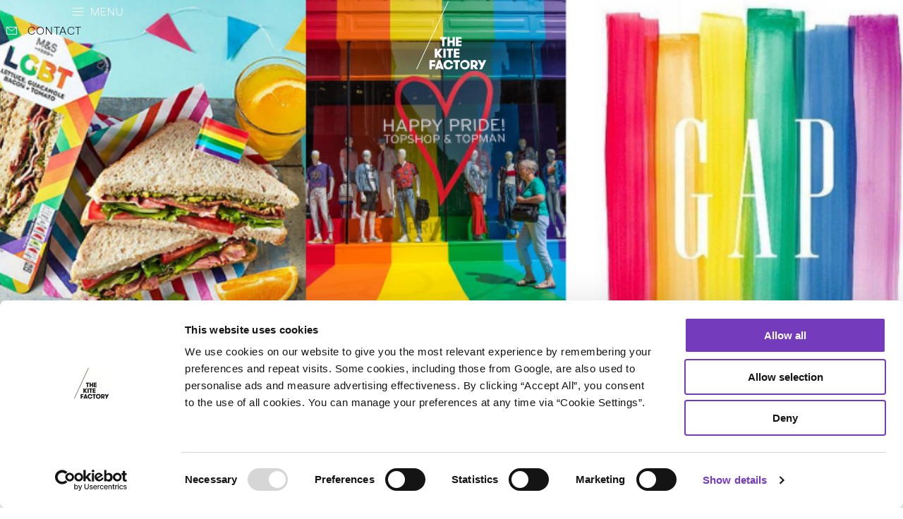

--- FILE ---
content_type: text/html; charset=UTF-8
request_url: https://thekitefactorymedia.com/coming-out-in-support-of-pride-marketing/
body_size: 13015
content:
<!DOCTYPE html>
<html lang="en-GB">
<head>
<meta charset="UTF-8"/>
<meta name="viewport" content="width=device-width, minimum-scale=1.0, maximum-scale=1.0">
<script id="Cookiebot" src="https://consent.cookiebot.com/uc.js" data-cbid="7747c18b-9dfd-4b5b-8490-abe3e6842d6a" data-blockingmode="auto" type="text/javascript"></script>
<link rel="profile" href="https://gmpg.org/xfn/11" />
<link rel="stylesheet" type="text/css" media="all" href="https://thekitefactorymedia.com/wp-content/themes/thekitefactory/style.css" />
<link rel="stylesheet" href="https://maxcdn.bootstrapcdn.com/font-awesome/4.5.0/css/font-awesome.min.css">
<link rel="apple-touch-icon" sizes="180x180" href="https://thekitefactorymedia.com/wp-content/themes/thekitefactory/assets/favicon/apple-touch-icon.png">
<link rel="icon" type="image/png" sizes="32x32" href="https://thekitefactorymedia.com/wp-content/themes/thekitefactory/assets/favicon/favicon-32x32.png">
<link rel="icon" type="image/png" sizes="16x16" href="https://thekitefactorymedia.com/wp-content/themes/thekitefactory/assets/favicon/favicon-16x16.png">
<link rel="manifest" href="https://thekitefactorymedia.com/wp-content/themes/thekitefactory/assets/favicon/site.webmanifest">
<link rel="mask-icon" href="https://thekitefactorymedia.com/wp-content/themes/thekitefactory/assets/faviconthekitefactory/safari-pinned-tab.svg" color="#a138d0">
<meta name="msapplication-TileColor" content="#ffffff">
<meta name="theme-color" content="#ffffff">
<link rel="pingback" href="https://thekitefactorymedia.com/xmlrpc.php" />
<script src="https://thekitefactorymedia.com/wp-content/themes/thekitefactory/assets/js/modernizr-3.0.js"></script>
<link rel='stylesheet' href='https://thekitefactorymedia.com/wp-content/themes/thekitefactory/assets/css/custom.css' type='text/css' media='all' />
<meta name='robots' content='index, follow, max-image-preview:large, max-snippet:-1, max-video-preview:-1' />
<meta name="dlm-version" content="5.1.6">
<!-- This site is optimized with the Yoast SEO plugin v26.6 - https://yoast.com/wordpress/plugins/seo/ -->
<title>Coming out in support of Pride marketing &#187; The Kite Factory</title>
<link rel="canonical" href="https://thekitefactorymedia.com/coming-out-in-support-of-pride-marketing/" />
<meta property="og:locale" content="en_GB" />
<meta property="og:type" content="article" />
<meta property="og:title" content="Coming out in support of Pride marketing &#187; The Kite Factory" />
<meta property="og:url" content="https://thekitefactorymedia.com/coming-out-in-support-of-pride-marketing/" />
<meta property="og:site_name" content="The Kite Factory" />
<meta property="article:published_time" content="2019-07-03T09:00:27+00:00" />
<meta property="og:image" content="https://thekitefactorymedia.com/wp-content/uploads/2019/07/Pride-BEV.png" />
<meta property="og:image:width" content="820" />
<meta property="og:image:height" content="312" />
<meta property="og:image:type" content="image/png" />
<meta name="author" content="kitefactoryadmin" />
<meta name="twitter:card" content="summary_large_image" />
<meta name="twitter:creator" content="@thekitefactory" />
<meta name="twitter:site" content="@thekitefactory" />
<meta name="twitter:label1" content="Written by" />
<meta name="twitter:data1" content="kitefactoryadmin" />
<script type="application/ld+json" class="yoast-schema-graph">{"@context":"https://schema.org","@graph":[{"@type":"WebPage","@id":"https://thekitefactorymedia.com/coming-out-in-support-of-pride-marketing/","url":"https://thekitefactorymedia.com/coming-out-in-support-of-pride-marketing/","name":"Coming out in support of Pride marketing &#187; The Kite Factory","isPartOf":{"@id":"https://thekitefactorymedia.com/#website"},"primaryImageOfPage":{"@id":"https://thekitefactorymedia.com/coming-out-in-support-of-pride-marketing/#primaryimage"},"image":{"@id":"https://thekitefactorymedia.com/coming-out-in-support-of-pride-marketing/#primaryimage"},"thumbnailUrl":"https://thekitefactorymedia.com/wp-content/uploads/2019/07/Pride-BEV.png","datePublished":"2019-07-03T09:00:27+00:00","author":{"@id":"https://thekitefactorymedia.com/#/schema/person/9292b6c5ab957bbd3f7069b9d8db7e07"},"breadcrumb":{"@id":"https://thekitefactorymedia.com/coming-out-in-support-of-pride-marketing/#breadcrumb"},"inLanguage":"en-GB","potentialAction":[{"@type":"ReadAction","target":["https://thekitefactorymedia.com/coming-out-in-support-of-pride-marketing/"]}]},{"@type":"ImageObject","inLanguage":"en-GB","@id":"https://thekitefactorymedia.com/coming-out-in-support-of-pride-marketing/#primaryimage","url":"https://thekitefactorymedia.com/wp-content/uploads/2019/07/Pride-BEV.png","contentUrl":"https://thekitefactorymedia.com/wp-content/uploads/2019/07/Pride-BEV.png","width":820,"height":312},{"@type":"BreadcrumbList","@id":"https://thekitefactorymedia.com/coming-out-in-support-of-pride-marketing/#breadcrumb","itemListElement":[{"@type":"ListItem","position":1,"name":"Home","item":"https://thekitefactorymedia.com/"},{"@type":"ListItem","position":2,"name":"Coming out in support of Pride marketing"}]},{"@type":"WebSite","@id":"https://thekitefactorymedia.com/#website","url":"https://thekitefactorymedia.com/","name":"The Kite Factory","description":"We&#039;re a media independent","potentialAction":[{"@type":"SearchAction","target":{"@type":"EntryPoint","urlTemplate":"https://thekitefactorymedia.com/?s={search_term_string}"},"query-input":{"@type":"PropertyValueSpecification","valueRequired":true,"valueName":"search_term_string"}}],"inLanguage":"en-GB"},{"@type":"Person","@id":"https://thekitefactorymedia.com/#/schema/person/9292b6c5ab957bbd3f7069b9d8db7e07","name":"kitefactoryadmin","image":{"@type":"ImageObject","inLanguage":"en-GB","@id":"https://thekitefactorymedia.com/#/schema/person/image/","url":"https://secure.gravatar.com/avatar/2b838a98ea2e05c5e66205440d85c501e9e8a5c98925ae678068f480b9f8f971?s=96&d=mm&r=g","contentUrl":"https://secure.gravatar.com/avatar/2b838a98ea2e05c5e66205440d85c501e9e8a5c98925ae678068f480b9f8f971?s=96&d=mm&r=g","caption":"kitefactoryadmin"},"url":"https://thekitefactorymedia.com/author/kitefactoryadmin/"}]}</script>
<!-- / Yoast SEO plugin. -->
<link rel='dns-prefetch' href='//www.googletagmanager.com' />
<link rel='dns-prefetch' href='//ajax.googleapis.com' />
<link rel="alternate" type="application/rss+xml" title="The Kite Factory &raquo; Feed" href="https://thekitefactorymedia.com/feed/" />
<link rel="alternate" type="application/rss+xml" title="The Kite Factory &raquo; Comments Feed" href="https://thekitefactorymedia.com/comments/feed/" />
<link rel="alternate" type="application/rss+xml" title="The Kite Factory &raquo; Coming out in support of Pride marketing Comments Feed" href="https://thekitefactorymedia.com/coming-out-in-support-of-pride-marketing/feed/" />
<link rel="alternate" title="oEmbed (JSON)" type="application/json+oembed" href="https://thekitefactorymedia.com/wp-json/oembed/1.0/embed?url=https%3A%2F%2Fthekitefactorymedia.com%2Fcoming-out-in-support-of-pride-marketing%2F" />
<link rel="alternate" title="oEmbed (XML)" type="text/xml+oembed" href="https://thekitefactorymedia.com/wp-json/oembed/1.0/embed?url=https%3A%2F%2Fthekitefactorymedia.com%2Fcoming-out-in-support-of-pride-marketing%2F&#038;format=xml" />
<!-- This site uses the Google Analytics by MonsterInsights plugin v9.11.0 - Using Analytics tracking - https://www.monsterinsights.com/ -->
<script src="//www.googletagmanager.com/gtag/js?id=G-W3KL3VQXFN"  data-cfasync="false" data-wpfc-render="false" type="text/javascript" async></script>
<script data-cfasync="false" data-wpfc-render="false" type="text/javascript">
var mi_version = '9.11.0';
var mi_track_user = true;
var mi_no_track_reason = '';
var MonsterInsightsDefaultLocations = {"page_location":"https:\/\/thekitefactorymedia.com\/coming-out-in-support-of-pride-marketing\/"};
if ( typeof MonsterInsightsPrivacyGuardFilter === 'function' ) {
var MonsterInsightsLocations = (typeof MonsterInsightsExcludeQuery === 'object') ? MonsterInsightsPrivacyGuardFilter( MonsterInsightsExcludeQuery ) : MonsterInsightsPrivacyGuardFilter( MonsterInsightsDefaultLocations );
} else {
var MonsterInsightsLocations = (typeof MonsterInsightsExcludeQuery === 'object') ? MonsterInsightsExcludeQuery : MonsterInsightsDefaultLocations;
}
var disableStrs = [
'ga-disable-G-W3KL3VQXFN',
];
/* Function to detect opted out users */
function __gtagTrackerIsOptedOut() {
for (var index = 0; index < disableStrs.length; index++) {
if (document.cookie.indexOf(disableStrs[index] + '=true') > -1) {
return true;
}
}
return false;
}
/* Disable tracking if the opt-out cookie exists. */
if (__gtagTrackerIsOptedOut()) {
for (var index = 0; index < disableStrs.length; index++) {
window[disableStrs[index]] = true;
}
}
/* Opt-out function */
function __gtagTrackerOptout() {
for (var index = 0; index < disableStrs.length; index++) {
document.cookie = disableStrs[index] + '=true; expires=Thu, 31 Dec 2099 23:59:59 UTC; path=/';
window[disableStrs[index]] = true;
}
}
if ('undefined' === typeof gaOptout) {
function gaOptout() {
__gtagTrackerOptout();
}
}
window.dataLayer = window.dataLayer || [];
window.MonsterInsightsDualTracker = {
helpers: {},
trackers: {},
};
if (mi_track_user) {
function __gtagDataLayer() {
dataLayer.push(arguments);
}
function __gtagTracker(type, name, parameters) {
if (!parameters) {
parameters = {};
}
if (parameters.send_to) {
__gtagDataLayer.apply(null, arguments);
return;
}
if (type === 'event') {
parameters.send_to = monsterinsights_frontend.v4_id;
var hookName = name;
if (typeof parameters['event_category'] !== 'undefined') {
hookName = parameters['event_category'] + ':' + name;
}
if (typeof MonsterInsightsDualTracker.trackers[hookName] !== 'undefined') {
MonsterInsightsDualTracker.trackers[hookName](parameters);
} else {
__gtagDataLayer('event', name, parameters);
}
} else {
__gtagDataLayer.apply(null, arguments);
}
}
__gtagTracker('js', new Date());
__gtagTracker('set', {
'developer_id.dZGIzZG': true,
});
if ( MonsterInsightsLocations.page_location ) {
__gtagTracker('set', MonsterInsightsLocations);
}
__gtagTracker('config', 'G-W3KL3VQXFN', {"forceSSL":"true","link_attribution":"true"} );
window.gtag = __gtagTracker;										(function () {
/* https://developers.google.com/analytics/devguides/collection/analyticsjs/ */
/* ga and __gaTracker compatibility shim. */
var noopfn = function () {
return null;
};
var newtracker = function () {
return new Tracker();
};
var Tracker = function () {
return null;
};
var p = Tracker.prototype;
p.get = noopfn;
p.set = noopfn;
p.send = function () {
var args = Array.prototype.slice.call(arguments);
args.unshift('send');
__gaTracker.apply(null, args);
};
var __gaTracker = function () {
var len = arguments.length;
if (len === 0) {
return;
}
var f = arguments[len - 1];
if (typeof f !== 'object' || f === null || typeof f.hitCallback !== 'function') {
if ('send' === arguments[0]) {
var hitConverted, hitObject = false, action;
if ('event' === arguments[1]) {
if ('undefined' !== typeof arguments[3]) {
hitObject = {
'eventAction': arguments[3],
'eventCategory': arguments[2],
'eventLabel': arguments[4],
'value': arguments[5] ? arguments[5] : 1,
}
}
}
if ('pageview' === arguments[1]) {
if ('undefined' !== typeof arguments[2]) {
hitObject = {
'eventAction': 'page_view',
'page_path': arguments[2],
}
}
}
if (typeof arguments[2] === 'object') {
hitObject = arguments[2];
}
if (typeof arguments[5] === 'object') {
Object.assign(hitObject, arguments[5]);
}
if ('undefined' !== typeof arguments[1].hitType) {
hitObject = arguments[1];
if ('pageview' === hitObject.hitType) {
hitObject.eventAction = 'page_view';
}
}
if (hitObject) {
action = 'timing' === arguments[1].hitType ? 'timing_complete' : hitObject.eventAction;
hitConverted = mapArgs(hitObject);
__gtagTracker('event', action, hitConverted);
}
}
return;
}
function mapArgs(args) {
var arg, hit = {};
var gaMap = {
'eventCategory': 'event_category',
'eventAction': 'event_action',
'eventLabel': 'event_label',
'eventValue': 'event_value',
'nonInteraction': 'non_interaction',
'timingCategory': 'event_category',
'timingVar': 'name',
'timingValue': 'value',
'timingLabel': 'event_label',
'page': 'page_path',
'location': 'page_location',
'title': 'page_title',
'referrer' : 'page_referrer',
};
for (arg in args) {
if (!(!args.hasOwnProperty(arg) || !gaMap.hasOwnProperty(arg))) {
hit[gaMap[arg]] = args[arg];
} else {
hit[arg] = args[arg];
}
}
return hit;
}
try {
f.hitCallback();
} catch (ex) {
}
};
__gaTracker.create = newtracker;
__gaTracker.getByName = newtracker;
__gaTracker.getAll = function () {
return [];
};
__gaTracker.remove = noopfn;
__gaTracker.loaded = true;
window['__gaTracker'] = __gaTracker;
})();
} else {
console.log("");
(function () {
function __gtagTracker() {
return null;
}
window['__gtagTracker'] = __gtagTracker;
window['gtag'] = __gtagTracker;
})();
}
</script>
<!-- / Google Analytics by MonsterInsights -->
<style id='wp-img-auto-sizes-contain-inline-css' type='text/css'>
img:is([sizes=auto i],[sizes^="auto," i]){contain-intrinsic-size:3000px 1500px}
/*# sourceURL=wp-img-auto-sizes-contain-inline-css */
</style>
<style id='wp-block-library-inline-css' type='text/css'>
:root{--wp-block-synced-color:#7a00df;--wp-block-synced-color--rgb:122,0,223;--wp-bound-block-color:var(--wp-block-synced-color);--wp-editor-canvas-background:#ddd;--wp-admin-theme-color:#007cba;--wp-admin-theme-color--rgb:0,124,186;--wp-admin-theme-color-darker-10:#006ba1;--wp-admin-theme-color-darker-10--rgb:0,107,160.5;--wp-admin-theme-color-darker-20:#005a87;--wp-admin-theme-color-darker-20--rgb:0,90,135;--wp-admin-border-width-focus:2px}@media (min-resolution:192dpi){:root{--wp-admin-border-width-focus:1.5px}}.wp-element-button{cursor:pointer}:root .has-very-light-gray-background-color{background-color:#eee}:root .has-very-dark-gray-background-color{background-color:#313131}:root .has-very-light-gray-color{color:#eee}:root .has-very-dark-gray-color{color:#313131}:root .has-vivid-green-cyan-to-vivid-cyan-blue-gradient-background{background:linear-gradient(135deg,#00d084,#0693e3)}:root .has-purple-crush-gradient-background{background:linear-gradient(135deg,#34e2e4,#4721fb 50%,#ab1dfe)}:root .has-hazy-dawn-gradient-background{background:linear-gradient(135deg,#faaca8,#dad0ec)}:root .has-subdued-olive-gradient-background{background:linear-gradient(135deg,#fafae1,#67a671)}:root .has-atomic-cream-gradient-background{background:linear-gradient(135deg,#fdd79a,#004a59)}:root .has-nightshade-gradient-background{background:linear-gradient(135deg,#330968,#31cdcf)}:root .has-midnight-gradient-background{background:linear-gradient(135deg,#020381,#2874fc)}:root{--wp--preset--font-size--normal:16px;--wp--preset--font-size--huge:42px}.has-regular-font-size{font-size:1em}.has-larger-font-size{font-size:2.625em}.has-normal-font-size{font-size:var(--wp--preset--font-size--normal)}.has-huge-font-size{font-size:var(--wp--preset--font-size--huge)}.has-text-align-center{text-align:center}.has-text-align-left{text-align:left}.has-text-align-right{text-align:right}.has-fit-text{white-space:nowrap!important}#end-resizable-editor-section{display:none}.aligncenter{clear:both}.items-justified-left{justify-content:flex-start}.items-justified-center{justify-content:center}.items-justified-right{justify-content:flex-end}.items-justified-space-between{justify-content:space-between}.screen-reader-text{border:0;clip-path:inset(50%);height:1px;margin:-1px;overflow:hidden;padding:0;position:absolute;width:1px;word-wrap:normal!important}.screen-reader-text:focus{background-color:#ddd;clip-path:none;color:#444;display:block;font-size:1em;height:auto;left:5px;line-height:normal;padding:15px 23px 14px;text-decoration:none;top:5px;width:auto;z-index:100000}html :where(.has-border-color){border-style:solid}html :where([style*=border-top-color]){border-top-style:solid}html :where([style*=border-right-color]){border-right-style:solid}html :where([style*=border-bottom-color]){border-bottom-style:solid}html :where([style*=border-left-color]){border-left-style:solid}html :where([style*=border-width]){border-style:solid}html :where([style*=border-top-width]){border-top-style:solid}html :where([style*=border-right-width]){border-right-style:solid}html :where([style*=border-bottom-width]){border-bottom-style:solid}html :where([style*=border-left-width]){border-left-style:solid}html :where(img[class*=wp-image-]){height:auto;max-width:100%}:where(figure){margin:0 0 1em}html :where(.is-position-sticky){--wp-admin--admin-bar--position-offset:var(--wp-admin--admin-bar--height,0px)}@media screen and (max-width:600px){html :where(.is-position-sticky){--wp-admin--admin-bar--position-offset:0px}}
/*wp_block_styles_on_demand_placeholder:69609a073c6ae*/
/*# sourceURL=wp-block-library-inline-css */
</style>
<style id='classic-theme-styles-inline-css' type='text/css'>
/*! This file is auto-generated */
.wp-block-button__link{color:#fff;background-color:#32373c;border-radius:9999px;box-shadow:none;text-decoration:none;padding:calc(.667em + 2px) calc(1.333em + 2px);font-size:1.125em}.wp-block-file__button{background:#32373c;color:#fff;text-decoration:none}
/*# sourceURL=/wp-includes/css/classic-themes.min.css */
</style>
<link rel='stylesheet' id='contact-form-7-css' href='https://thekitefactorymedia.com/wp-content/plugins/contact-form-7/includes/css/styles.css?ver=6.1.4' type='text/css' media='all' />
<link rel='stylesheet' id='custom-editor-styles-css' href='https://thekitefactorymedia.com/wp-content/plugins/custom-styles-2/editor-style.css?ver=1.1' type='text/css' media='all' />
<script type="text/javascript" src="https://thekitefactorymedia.com/wp-content/plugins/google-analytics-premium/assets/js/frontend-gtag.min.js?ver=9.11.0" id="monsterinsights-frontend-script-js" async="async" data-wp-strategy="async"></script>
<script data-cfasync="false" data-wpfc-render="false" type="text/javascript" id='monsterinsights-frontend-script-js-extra'>/* <![CDATA[ */
var monsterinsights_frontend = {"js_events_tracking":"true","download_extensions":"doc,pdf,ppt,zip,xls,docx,pptx,xlsx","inbound_paths":"[]","home_url":"https:\/\/thekitefactorymedia.com","hash_tracking":"false","v4_id":"G-W3KL3VQXFN"};/* ]]> */
</script>
<script type="text/javascript" src="https://www.googletagmanager.com/gtag/js?id&amp;ver=6.9" id="wk-analytics-script-js"></script>
<script type="text/javascript" id="wk-analytics-script-js-after">
/* <![CDATA[ */
function shouldTrack(){
var trackLoggedIn = false;
var loggedIn = false;
if(!loggedIn){
return true;
} else if( trackLoggedIn ) {
return true;
}
return false;
}
function hasWKGoogleAnalyticsCookie() {
return (new RegExp('wp_wk_ga_untrack_' + document.location.hostname)).test(document.cookie);
}
if (!hasWKGoogleAnalyticsCookie() && shouldTrack()) {
//Google Analytics
window.dataLayer = window.dataLayer || [];
function gtag(){dataLayer.push(arguments);}
gtag('js', new Date());
gtag('config', '', { 'anonymize_ip': true });
}
//# sourceURL=wk-analytics-script-js-after
/* ]]> */
</script>
<script type="text/javascript" src="https://ajax.googleapis.com/ajax/libs/jquery/3.2.1/jquery.min.js" id="jquery-js"></script>
<link rel="https://api.w.org/" href="https://thekitefactorymedia.com/wp-json/" /><link rel="alternate" title="JSON" type="application/json" href="https://thekitefactorymedia.com/wp-json/wp/v2/posts/2042" /><link rel="EditURI" type="application/rsd+xml" title="RSD" href="https://thekitefactorymedia.com/xmlrpc.php?rsd" />
<link rel='shortlink' href='https://thekitefactorymedia.com/?p=2042' />
<!-- HFCM by 99 Robots - Snippet # 1: CSS -->
<style>
.triple-column li.ib:not(:last-child) {
width: 33%;
}
.triple-column li.ib {
width: 33%
}
@media only screen and (max-width: 920px) {
.triple-column li.ib {
width: 100% !important;
}
}
.intro {
font-size: 23px;
}
@media screen and (max-width: 580px) {
.intro {
font-size: 18px;
}
}
.page-id-4174 .post-slider.case-slider figure {
height: 450px;
}
.page-id-4174 .slick-slide {
min-height:450px;
}
.page-id-4174 .case-studies-signposts {
padding-top: 0
}
.right form input[type=checkbox] {
display: inline-block;width: 15%; margin-right:0;vertical-align:top
}
.right form .wpcf7-list-item-label {
font-size: 10px;line-height:14px;display: inline-block;
width: 80%;
}
.home .case-studies-signposts {padding-top:0}
</style>
<!-- /end HFCM by 99 Robots -->
<style>
.post-slider.case-slider figure {
margin-bottom: 0;
}
.smaller-b {padding-top: 0px !important;
padding-bottom: 0px !important; padding:100px !important; background-color:#000}
.smaller-b .inner-container {
padding-left: 0;
padding-right: 0;
width: 100%;
max-width: 100%;
}
.smaller-b .inner {
max-width: 100% !important;
}
@media screen and (max-width: 767px) {
.smaller-b {padding:50px !important}
}
.block-margin--ext {margin-top:40px}
.container--table {display:table}
.logos--both {display:table-cell; width:100%}
.logos--both h3 {text-align:center}
.logos--both .logo-grid li {-ms-flex: 0 1 20%;flex: 0 1 20%;}
@media screen and (max-width: 767px) {
.logos--both {display:block;width:100%}
.logos--right {margin-top:30px}
}
.team-members-alt__item__image {
background-size: cover;
}
@media screen and (max-width: 1280px) {
.flex.five-columns .col {
max-width: 18%;
-ms-flex: 0 1 18%;
flex: 0 1 18%;
}
}
@media screen and (max-width: 939px) {
.flex.five-columns .col {
max-width: 48%;
-ms-flex: 0 1 48%;
flex: 0 1 48%;
}
}
</style><!-- Google Tag Manager -->
<script>(function(w,d,s,l,i){w[l]=w[l]||[];w[l].push({'gtm.start':
new Date().getTime(),event:'gtm.js'});var f=d.getElementsByTagName(s)[0],
j=d.createElement(s),dl=l!='dataLayer'?'&l='+l:'';j.async=true;j.src=
'https://www.googletagmanager.com/gtm.js?id='+i+dl;f.parentNode.insertBefore(j,f);
})(window,document,'script','dataLayer','GTM-N6B8V4D');</script>
<!-- End Google Tag Manager -->
<style>
aside.right form div.wpcf7-mail-sent-ok, form .mc4wp-success {border: none; background: none;color: #000; margin: 20px 0;padding: 0;font-size: 10px;text-align: left}
aside.right .ebd_results {background: #A138D0;padding: 25px 20px 0;}
aside.right .ebd_results a {color:#fff}
@media only screen and (max-width: 920px) {
.page-id-7 .triple-column.triple-column--wwd li.ib {display: inline-block; width: 33%; -webkit-box-sizing: border-box box-sizing: border-box; padding-right: 3%; vertical-align: top;}
}
@media only screen and (max-width: 600px) {
.page-id-7 .triple-column.triple-column--wwd li.ib {display: block; width: 100%;  padding-right: 0}
}
</style>
</head>
<body data-rsssl=1>
<div id="main" class="fade-in">
<div class="wp-singular post-template-default single single-post postid-2042 single-format-standard wp-theme-thekitefactory">
<div id="menu">
<div class="inner">
<nav class="menu-primary-navigation-container"><ul id="menu-primary-navigation" class="menu"><li id="menu-item-271" class="menu-item menu-item-type-post_type menu-item-object-page menu-item-home menu-item-271"><a href="https://thekitefactorymedia.com/">Home</a></li>
<li id="menu-item-5245" class="menu-item menu-item-type-post_type menu-item-object-page menu-item-5245"><a href="https://thekitefactorymedia.com/heart/">Heart</a></li>
<li id="menu-item-866" class="menu-item menu-item-type-post_type_archive menu-item-object-case_study menu-item-866"><a href="https://thekitefactorymedia.com/art/">Art</a></li>
<li id="menu-item-8016" class="menu-item menu-item-type-post_type menu-item-object-page menu-item-8016"><a href="https://thekitefactorymedia.com/science/">Science</a></li>
<li id="menu-item-817" class="menu-item menu-item-type-post_type menu-item-object-page current_page_parent menu-item-817"><a href="https://thekitefactorymedia.com/thoughts/">Thoughts</a></li>
<li id="menu-item-8723" class="menu-item menu-item-type-custom menu-item-object-custom menu-item-8723"><a target="_blank" href="https://thekitefactory-1690189401.teamtailor.com/">Careers</a></li>
<li id="menu-item-17" class="menu-item menu-item-type-post_type menu-item-object-page menu-item-17"><a href="https://thekitefactorymedia.com/contact/">Contact</a></li>
</ul></nav>  
<div class="contact-details">
<span class="tel"><strong>T</strong> 0207 307 6100</span>
</div>
</div>
</div>
<div id="fixed-head" class="cf">
<div id="menu-toggle">
<div class="inner">
<div class="line line-1"></div>
<div class="line line-2"></div>
<div class="line line-3"></div>
<div class="line line-4"></div>
</div>
</div>
<a class="contact-link" href="https://thekitefactorymedia.com/contact" title="Contact" target="_self">
<svg width="15" height="11" xmlns="http://www.w3.org/2000/svg"><g stroke="#FFF" fill="none" fill-rule="evenodd"><path d="M.5.5h14v10H.5z"/><path d="M1 1l6.5 5L14 1"/></g></svg>
<span class="contact-link-inner">Contact</span>
</a>
</div>
<header id="site-header" class="cf">
<a class="logo" href="https://thekitefactorymedia.com/" title="The Kite Factory" rel="home">
<img src="https://thekitefactorymedia.com/wp-content/themes/thekitefactory/assets/images/dist/Kite-Factory_Logo_White.svg" alt="" />
</a>    
</header>
<!-- Site Header End -->
<section class="single-hero cover-bg" data-midnight="white" style="background-image: url(https://thekitefactorymedia.com/wp-content/uploads/2019/07/Pride-BEV.png);" data-paroller-factor="0.2" data-paroller-type="background" data-paroller-direction="vertical">
<div class="table">
<div class="cell">
<div class="container">
<header class="content" data-aos="fade">
<span class="date">03/07/2019</span>
<h1>Coming out in support of Pride marketing</h1>
</header>
</div>
</div>
</div>
</section>
<article id="post-2042" class="post-2042 post type-post status-publish format-standard has-post-thumbnail hentry category-thoughts" data-aos="fade">
<div class="thin-container block-padding fitvids">
<p>It’s Pride and it’s a biggie – 50 years since the Stonewall Riots. Unsurprisingly there are a fair few cause-related campaigns around; some will be praised while others condemned for pink-washing. It can turn the banal into headline news; take M&amp;S launching their LGBT sandwich (Lettuce, Guacamole, Bacon and Tomato). Pride marketing is increasingly prevalent and prominent; take a stroll down Oxford St and look at how many retailers have rainbow livery on their stores and products.</p>
<p>Is it really about genuinely supporting the LGBT+ community? A common accusation is that it’s simply an avaricious grab for a share of the pink pound. Maybe it’s virtue signalling to LBGT+ allies or the increasingly “woke” mass consumer market. Perhaps we are reading too much into it and it’s just organisations reflecting an increasingly liberal society.</p>
<p>First a disclaimer: there’s too much to comprehensively tackle in an opinion piece like this. There is, however, some context that can add useful perspective.</p>
<p>For those who read the marketing press there is an ever-increasing number of articles debating whether marketing communications with LGBT+ representations, or devices like rainbows, constitute cynical pink washing. Does the explosion of articles reflect a recent tidal wave of representation in advertising? I wish. Channel 4 and YouGov recently commissioned the “world&#8217;s biggest study into inclusivity of TV Advertising” and it didn’t show a plenitude of LGBT representation. It found that only 3% of commercials included LGBT representations, rarely in the lead role, often tokenistic and with some using negative stereotypes.</p>
<p>Rainbows may seem very visible, especially around Pride, but that’s largely because of the lack of visibility of the LGBT+ community, especially outside of Pride season. There is not an excess of representation. Advertisers have not got over-excited about Pride.</p>
<p>To complicate this, it seems to me that more often than not LGBT+ representation is an attractive lesbian couple; the most “acceptable” gay archetype. If that casting is motivated by using “acceptability” to broaden the target audience then it acquiesces to some homophobia within that audience. Hardly the full throttle support of the LGBT+ community companies are trying to suggest.</p>
<p>If representations are being compromised by deference to a homophobic section of the audience, does that mean there is a cynical cost benefit analysis being carried out? Are advertisers trying to have their cake and eat it?</p>
<p>The Office for National Statistics (2017) estimated 1.1 million over-16s identify as LGB, which is 2% of the adult population. In the same year the 34<sup>th</sup> edition of the British Social Attitudes Survey found that only 64% of people said that same-sex relationships are “not wrong at all”. That suggests 36% of people do find same-sex relationships “wrong” to some degree. I could say that advertisers are weighing up that 2% vs 36%, coming out clad in rainbows and accepting they risk ire from within the 36%. That’s probably too simplistic a calculation though.</p>
<p>The 64% of people who said that same-sex relationships are “not wrong at all” will contain LGBT+ people and their straight allies. While I hugely appreciate straight allies, I’m sceptical how many would demand affirmative support from advertisers. The result of that would be advertisers remaining silent on LGBT+ representation to avoid alienating both passive straight allies and those who do find same-sex relationships wrong.</p>
<p>Of course, many advertisers do stay silent, perhaps as a result of the cost benefit analysis I’ve just described. Consequently, I’m happy to give kudos to those advertisers that have broken their silence. Equally, I’m hesitant to criticise their bravery when some communications were a little clumsy. Nuance and sophistication across marketing communications will grow as wider understanding of LGBT+ equality improves through society.</p>
<p>Consumers are not necessarily the only audience for Pride marketing and gestures such as rainbow livery. Almost all stakeholder groups will include LGBT+ people. Some of the primary stakeholder groups such as employees and suppliers are key audiences. I would argue that employees are probably most influential in stimulating and then affirming cause marketing. I’m convinced that LGBT+ employees and their allies are the driving force behind pro-LGBT+ corporate positioning. They’re the ones putting in the hours, making the arguments and garnering support. Authenticity intersects at this point. Any company wrapping itself in rainbows or using LGBT+ representation in adverts must genuinely support LGBT+ equality. That is best manifested in its policies and treatment of its workforce. Consumers are pretty good at identifying inauthentic brand positioning and there are metrics such as Stonewall’s annual Top 100 Employers list to help.</p>
<p>As with any good quality CSR, marketing communications should form part of a positive feedback loop that reinforces and amplifies the good being done. In this case, as society liberalises, LGBT+ people and their allies can speak more vociferously to their employers and others. That should stimulate positive action being taken by those organisations to support LGBT+ equality and when communicated well that increases LGBT+ visibility, further liberalising society. None of this happens in isolation, it’s a desirable mechanism but does require some agitation and energy to build momentum. It also means that companies shouldn’t be embarrassed when this improves their bottom line – doing good is good business and that’s just as true for LGBT+ equality as it for any other cause.</p>
<p><strong>By Lloyd Harding, Associate Director</strong></p>
</div>	
</article>

<footer id="site-footer"  data-midnight="white">
<div class="container">
<div class="footer-cols cf">
<div class="col left">
<h4>Sign up to our newsletter</h4>
<p>Keep up with our latest ideas and news</p>
<a class="button" href="https://thekitefactorymedia.com/newsletter/" title="Sign up">Sign up</a>
<span class="copyright" style="margin-top:30px">&copy; 2026 The Kite Factory. All Rights Reserved.</span>
</div>
<div class="col left">
<h4>Useful Links</h4>
<div class="menu-footer-navigation-container"><ul id="menu-footer-navigation" class="menu"><li id="menu-item-1810" class="menu-item menu-item-type-post_type menu-item-object-page menu-item-1810"><a href="https://thekitefactorymedia.com/modern-slavery-statement/">Modern slavery statement</a></li>
<li id="menu-item-36" class="menu-item menu-item-type-post_type menu-item-object-page menu-item-36"><a href="https://thekitefactorymedia.com/terms-conditions/">Terms &#038; Conditions</a></li>
<li id="menu-item-35" class="menu-item menu-item-type-post_type menu-item-object-page menu-item-35"><a href="https://thekitefactorymedia.com/privacy-policy/">Privacy Policy</a></li>
<li id="menu-item-10675" class="menu-item menu-item-type-post_type menu-item-object-page menu-item-10675"><a href="https://thekitefactorymedia.com/brand-safety-process/">Brand Safety Process</a></li>
<li id="menu-item-10603" class="menu-item menu-item-type-post_type menu-item-object-page menu-item-10603"><a href="https://thekitefactorymedia.com/corporate-social-responsibility-policy/">Corporate Social Responsibility Policy</a></li>
</ul></div>
<ul class="social-links cf">
<li>
<a href="https://twitter.com/thekitefactory" title="" target="_blank">
<i class="fa fa-twitter"></i>
</a>
</li>
<li>
<a href="https://www.instagram.com/thekitefactory/" title="" target="_blank">
<i class="fa fa-instagram"></i>
</a>
</li>
</ul>
</div>
<div class="col left">
<h4>Contact Us</h4>
<span class="address">
55 New Oxford Street<br />
London<br />
WC1A 1BS							</span>
<span><strong>T</strong> <a href="tel:0207 307 6100" title="Telephone">0207 307 6100</a></span>
<span><strong>E</strong> <a class="underline" href="mailto:hello@thekitefactorymedia.com" target="_blank" title="Email">hello@thekitefactorymedia.com</a></span>
</div>
</div>
<div class="footer-logos">
<ul style="list-style:none; text-align:right">
<li style="display:inline-block; vertical-align:middle; margin-left:20px">
<img src="https://thekitefactorymedia.com/wp-content/uploads/2022/03/IPA-1-e1646396249280.png" style="height: 75px; width:auto" class="logo-s" alt="">
</li>
<li style="display:inline-block; vertical-align:middle; margin-left:20px">
<img src="https://thekitefactorymedia.com/wp-content/uploads/2025/09/Logos-46.png" style="height: 75px; width:auto" class="logo-s" alt="">
</li>
<li style="display:inline-block; vertical-align:middle; margin-left:20px">
<img src="https://thekitefactorymedia.com/wp-content/uploads/2025/04/Logos-1.png" style="height: 75px; width:auto" class="logo-s" alt="">
</li>
<li style="display:inline-block; vertical-align:middle; margin-left:20px">
<img src="https://thekitefactorymedia.com/wp-content/uploads/2024/05/Untitled-design-21-e1715599510961.png" style="height: 75px; width:auto" class="logo-s" alt="">
</li>
<li style="display:inline-block; vertical-align:middle; margin-left:20px">
<img src="https://thekitefactorymedia.com/wp-content/uploads/2022/03/Google-1-e1646396398559.png" style="height: 75px; width:auto" class="logo-s" alt="">
</li>
<li style="display:inline-block; vertical-align:middle; margin-left:20px">
<img src="https://thekitefactorymedia.com/wp-content/uploads/2022/03/CPD-plat-e1646396855638.png" style="height: 75px; width:auto" class="logo-s" alt="">
</li>
<li style="display:inline-block; vertical-align:middle; margin-left:20px">
<img src="https://thekitefactorymedia.com/wp-content/uploads/2022/03/Untitled-design-31-e1646396894929.png" style="height: 75px; width:auto" class="logo-s" alt="">
</li>
<li style="display:inline-block; vertical-align:middle; margin-left:20px">
<img src="https://thekitefactorymedia.com/wp-content/uploads/2022/11/Silver-Marketing-logo-3.png" style="height: 75px; width:auto" class="logo-s" alt="">
</li>
<li style="display:inline-block; vertical-align:middle; margin-left:20px">
<img src="https://thekitefactorymedia.com/wp-content/uploads/2023/03/Living-wage-logo.png" style="height: 75px; width:auto" class="logo-s" alt="">
</li>
<li style="display:inline-block; vertical-align:middle; margin-left:20px">
<img src="https://thekitefactorymedia.com/wp-content/uploads/2025/01/Untitled-design-2025-01-30T114041.301.png" style="height: 75px; width:auto" class="logo-s" alt="">
</li>
</ul>
</div>
</div>
</footer>
</div>
<!-- body_class -->
</div>
<!-- #main -->
<script src="https://maps.googleapis.com/maps/api/js?key=AIzaSyDk8lAg5sy0m9kjy604FnRikRSBX7MMToU"></script>
<style>
@media only screen and (max-width: 1024px) {
.footer-logos ul li {width:10%}
.footer-logos ul li img {height:auto !important; width:100% !important}
}
@media only screen and (max-width: 479px) {
.footer-logos ul li {width:8%}
}
</style>
<script type="speculationrules">
{"prefetch":[{"source":"document","where":{"and":[{"href_matches":"/*"},{"not":{"href_matches":["/wp-*.php","/wp-admin/*","/wp-content/uploads/*","/wp-content/*","/wp-content/plugins/*","/wp-content/themes/thekitefactory/*","/*\\?(.+)"]}},{"not":{"selector_matches":"a[rel~=\"nofollow\"]"}},{"not":{"selector_matches":".no-prefetch, .no-prefetch a"}}]},"eagerness":"conservative"}]}
</script>
<script type="text/javascript">
/* MonsterInsights Scroll Tracking */
if ( typeof(jQuery) !== 'undefined' ) {
jQuery( document ).ready(function(){
function monsterinsights_scroll_tracking_load() {
if ( ( typeof(__gaTracker) !== 'undefined' && __gaTracker && __gaTracker.hasOwnProperty( "loaded" ) && __gaTracker.loaded == true ) || ( typeof(__gtagTracker) !== 'undefined' && __gtagTracker ) ) {
(function(factory) {
factory(jQuery);
}(function($) {
/* Scroll Depth */
"use strict";
var defaults = {
percentage: true
};
var $window = $(window),
cache = [],
scrollEventBound = false,
lastPixelDepth = 0;
/*
* Plugin
*/
$.scrollDepth = function(options) {
var startTime = +new Date();
options = $.extend({}, defaults, options);
/*
* Functions
*/
function sendEvent(action, label, scrollDistance, timing) {
if ( 'undefined' === typeof MonsterInsightsObject || 'undefined' === typeof MonsterInsightsObject.sendEvent ) {
return;
}
var paramName = action.toLowerCase();
var fieldsArray = {
send_to: 'G-W3KL3VQXFN',
non_interaction: true
};
fieldsArray[paramName] = label;
if (arguments.length > 3) {
fieldsArray.scroll_timing = timing
MonsterInsightsObject.sendEvent('event', 'scroll_depth', fieldsArray);
} else {
MonsterInsightsObject.sendEvent('event', 'scroll_depth', fieldsArray);
}
}
function calculateMarks(docHeight) {
return {
'25%' : parseInt(docHeight * 0.25, 10),
'50%' : parseInt(docHeight * 0.50, 10),
'75%' : parseInt(docHeight * 0.75, 10),
/* Cushion to trigger 100% event in iOS */
'100%': docHeight - 5
};
}
function checkMarks(marks, scrollDistance, timing) {
/* Check each active mark */
$.each(marks, function(key, val) {
if ( $.inArray(key, cache) === -1 && scrollDistance >= val ) {
sendEvent('Percentage', key, scrollDistance, timing);
cache.push(key);
}
});
}
function rounded(scrollDistance) {
/* Returns String */
return (Math.floor(scrollDistance/250) * 250).toString();
}
function init() {
bindScrollDepth();
}
/*
* Public Methods
*/
/* Reset Scroll Depth with the originally initialized options */
$.scrollDepth.reset = function() {
cache = [];
lastPixelDepth = 0;
$window.off('scroll.scrollDepth');
bindScrollDepth();
};
/* Add DOM elements to be tracked */
$.scrollDepth.addElements = function(elems) {
if (typeof elems == "undefined" || !$.isArray(elems)) {
return;
}
$.merge(options.elements, elems);
/* If scroll event has been unbound from window, rebind */
if (!scrollEventBound) {
bindScrollDepth();
}
};
/* Remove DOM elements currently tracked */
$.scrollDepth.removeElements = function(elems) {
if (typeof elems == "undefined" || !$.isArray(elems)) {
return;
}
$.each(elems, function(index, elem) {
var inElementsArray = $.inArray(elem, options.elements);
var inCacheArray = $.inArray(elem, cache);
if (inElementsArray != -1) {
options.elements.splice(inElementsArray, 1);
}
if (inCacheArray != -1) {
cache.splice(inCacheArray, 1);
}
});
};
/*
* Throttle function borrowed from:
* Underscore.js 1.5.2
* http://underscorejs.org
* (c) 2009-2013 Jeremy Ashkenas, DocumentCloud and Investigative Reporters & Editors
* Underscore may be freely distributed under the MIT license.
*/
function throttle(func, wait) {
var context, args, result;
var timeout = null;
var previous = 0;
var later = function() {
previous = new Date;
timeout = null;
result = func.apply(context, args);
};
return function() {
var now = new Date;
if (!previous) previous = now;
var remaining = wait - (now - previous);
context = this;
args = arguments;
if (remaining <= 0) {
clearTimeout(timeout);
timeout = null;
previous = now;
result = func.apply(context, args);
} else if (!timeout) {
timeout = setTimeout(later, remaining);
}
return result;
};
}
/*
* Scroll Event
*/
function bindScrollDepth() {
scrollEventBound = true;
$window.on('scroll.scrollDepth', throttle(function() {
/*
* We calculate document and window height on each scroll event to
* account for dynamic DOM changes.
*/
var docHeight = $(document).height(),
winHeight = window.innerHeight ? window.innerHeight : $window.height(),
scrollDistance = $window.scrollTop() + winHeight,
/* Recalculate percentage marks */
marks = calculateMarks(docHeight),
/* Timing */
timing = +new Date - startTime;
checkMarks(marks, scrollDistance, timing);
}, 500));
}
init();
};
/* UMD export */
return $.scrollDepth;
}));
jQuery.scrollDepth();
} else {
setTimeout(monsterinsights_scroll_tracking_load, 200);
}
}
monsterinsights_scroll_tracking_load();
});
}
/* End MonsterInsights Scroll Tracking */
</script><script type="text/javascript" src="https://thekitefactorymedia.com/wp-includes/js/comment-reply.min.js?ver=6.9" id="comment-reply-js" async="async" data-wp-strategy="async" fetchpriority="low"></script>
<script type="text/javascript" src="https://thekitefactorymedia.com/wp-includes/js/dist/hooks.min.js?ver=dd5603f07f9220ed27f1" id="wp-hooks-js"></script>
<script type="text/javascript" src="https://thekitefactorymedia.com/wp-includes/js/dist/i18n.min.js?ver=c26c3dc7bed366793375" id="wp-i18n-js"></script>
<script type="text/javascript" id="wp-i18n-js-after">
/* <![CDATA[ */
wp.i18n.setLocaleData( { 'text direction\u0004ltr': [ 'ltr' ] } );
//# sourceURL=wp-i18n-js-after
/* ]]> */
</script>
<script type="text/javascript" src="https://thekitefactorymedia.com/wp-content/plugins/contact-form-7/includes/swv/js/index.js?ver=6.1.4" id="swv-js"></script>
<script type="text/javascript" id="contact-form-7-js-before">
/* <![CDATA[ */
var wpcf7 = {
"api": {
"root": "https:\/\/thekitefactorymedia.com\/wp-json\/",
"namespace": "contact-form-7\/v1"
}
};
//# sourceURL=contact-form-7-js-before
/* ]]> */
</script>
<script type="text/javascript" src="https://thekitefactorymedia.com/wp-content/plugins/contact-form-7/includes/js/index.js?ver=6.1.4" id="contact-form-7-js"></script>
<script type="text/javascript" id="dlm-xhr-js-extra">
/* <![CDATA[ */
var dlmXHRtranslations = {"error":"An error occurred while trying to download the file. Please try again.","not_found":"Download does not exist.","no_file_path":"No file path defined.","no_file_paths":"No file paths defined.","filetype":"Download is not allowed for this file type.","file_access_denied":"Access denied to this file.","access_denied":"Access denied. You do not have permission to download this file.","security_error":"Something is wrong with the file path.","file_not_found":"File not found."};
//# sourceURL=dlm-xhr-js-extra
/* ]]> */
</script>
<script type="text/javascript" id="dlm-xhr-js-before">
/* <![CDATA[ */
const dlmXHR = {"xhr_links":{"class":["download-link","download-button"]},"prevent_duplicates":true,"ajaxUrl":"https:\/\/thekitefactorymedia.com\/wp-admin\/admin-ajax.php"}; dlmXHRinstance = {}; const dlmXHRGlobalLinks = "https://thekitefactorymedia.com/download/"; const dlmNonXHRGlobalLinks = []; dlmXHRgif = "https://thekitefactorymedia.com/wp-includes/images/spinner.gif"; const dlmXHRProgress = "1"
//# sourceURL=dlm-xhr-js-before
/* ]]> */
</script>
<script type="text/javascript" src="https://thekitefactorymedia.com/wp-content/plugins/download-monitor/assets/js/dlm-xhr.min.js?ver=5.1.6" id="dlm-xhr-js"></script>
<script type="text/javascript" id="dlm-xhr-js-after">
/* <![CDATA[ */
document.addEventListener("dlm-xhr-modal-data", function(event) { if ("undefined" !== typeof event.detail.headers["x-dlm-tc-required"]) { event.detail.data["action"] = "dlm_terms_conditions_modal"; event.detail.data["dlm_modal_response"] = "true"; }});
document.addEventListener("dlm-xhr-modal-data", function(event) {if ("undefined" !== typeof event.detail.headers["x-dlm-members-locked"]) {event.detail.data["action"] = "dlm_members_conditions_modal";event.detail.data["dlm_modal_response"] = "true";event.detail.data["dlm_members_form_redirect"] = "https://thekitefactorymedia.com/coming-out-in-support-of-pride-marketing/";}});
//# sourceURL=dlm-xhr-js-after
/* ]]> */
</script>
<script type="text/javascript" src="https://thekitefactorymedia.com/wp-content/themes/thekitefactory/assets/js/plugins.js" id="plugins-js-js"></script>
<script type="text/javascript" src="https://thekitefactorymedia.com/wp-content/themes/thekitefactory/assets/js/main.js" id="main-js-js"></script>
</body>
</html><!-- WP Fastest Cache file was created in 0.797 seconds, on 9th January 2026 @ 6:02 am --><!-- via php -->

--- FILE ---
content_type: text/css
request_url: https://thekitefactorymedia.com/wp-content/themes/thekitefactory/style.css
body_size: -11
content:
/*
Theme Name: The Kite Factory
Theme URI: 
Author: 
Author URI: 
Version: 1
*/

@import 'assets/css/main.min.css'

--- FILE ---
content_type: text/css
request_url: https://thekitefactorymedia.com/wp-content/themes/thekitefactory/assets/css/main.min.css
body_size: 16284
content:
/*! normalize.css v5.0.0 | MIT License | github.com/necolas/normalize.css */html{font-family:sans-serif;line-height:1.15;-ms-text-size-adjust:100%;-webkit-text-size-adjust:100%}body{margin:0}article,aside,footer,header,nav,section{display:block}h1{font-size:2em;margin:0.67em 0}figcaption,figure,main{display:block}figure{margin:1em 40px}hr{-webkit-box-sizing:content-box;box-sizing:content-box;height:0;overflow:visible}pre{font-family:monospace, monospace;font-size:1em}a{background-color:transparent;-webkit-text-decoration-skip:objects}a:active,a:hover{outline-width:0}abbr[title]{border-bottom:none;text-decoration:underline;-webkit-text-decoration:underline dotted;text-decoration:underline dotted}b,strong{font-weight:inherit}b,strong{font-weight:bolder}code,kbd,samp{font-family:monospace, monospace;font-size:1em}dfn{font-style:italic}mark{background-color:#ff0;color:#000}small{font-size:80%}sub,sup{font-size:75%;line-height:0;position:relative;vertical-align:baseline}sub{bottom:-0.25em}sup{top:-0.5em}audio,video{display:inline-block}audio:not([controls]){display:none;height:0}img{border-style:none}svg:not(:root){overflow:hidden}button,input,optgroup,select,textarea{font-family:sans-serif;font-size:100%;line-height:1.15;margin:0}button,input{overflow:visible}button,select{text-transform:none}button,html [type="button"],[type="reset"],[type="submit"]{-webkit-appearance:button}button::-moz-focus-inner,[type="button"]::-moz-focus-inner,[type="reset"]::-moz-focus-inner,[type="submit"]::-moz-focus-inner{border-style:none;padding:0}button:-moz-focusring,[type="button"]:-moz-focusring,[type="reset"]:-moz-focusring,[type="submit"]:-moz-focusring{outline:1px dotted ButtonText}fieldset{border:1px solid #c0c0c0;margin:0 2px;padding:0.35em 0.625em 0.75em}legend{-webkit-box-sizing:border-box;box-sizing:border-box;color:inherit;display:table;max-width:100%;padding:0;white-space:normal}progress{display:inline-block;vertical-align:baseline}textarea{overflow:auto}[type="checkbox"],[type="radio"]{-webkit-box-sizing:border-box;box-sizing:border-box;padding:0}[type="number"]::-webkit-inner-spin-button,[type="number"]::-webkit-outer-spin-button{height:auto}[type="search"]{-webkit-appearance:textfield;outline-offset:-2px}[type="search"]::-webkit-search-cancel-button,[type="search"]::-webkit-search-decoration{-webkit-appearance:none}::-webkit-file-upload-button{-webkit-appearance:button;font:inherit}details,menu{display:block}summary{display:list-item}canvas{display:inline-block}template{display:none}[hidden]{display:none}.slick-slider{position:relative;display:block;-webkit-box-sizing:border-box;box-sizing:border-box;-webkit-user-select:none;-moz-user-select:none;-ms-user-select:none;user-select:none;-webkit-touch-callout:none;-khtml-user-select:none;-ms-touch-action:pan-y;touch-action:pan-y;-webkit-tap-highlight-color:transparent}.slick-list{position:relative;display:block;overflow:hidden;margin:0;padding:0}.slick-list:focus{outline:none}.slick-list.dragging{cursor:pointer;cursor:hand}.slick-slider .slick-track,.slick-slider .slick-list{-webkit-transform:translate3d(0, 0, 0);transform:translate3d(0, 0, 0)}.slick-track{position:relative;top:0;left:0;display:block}.slick-track:before,.slick-track:after{display:table;content:''}.slick-track:after{clear:both}.slick-loading .slick-track{visibility:hidden}.slick-slide{display:none;float:left;height:100%;min-height:1px}[dir='rtl'] .slick-slide{float:right}.slick-slide img{display:block}.slick-slide.slick-loading img{display:none}.slick-slide.dragging img{pointer-events:none}.slick-initialized .slick-slide{display:block}.slick-loading .slick-slide{visibility:hidden}.slick-vertical .slick-slide{display:block;height:auto;border:1px solid transparent}.slick-arrow.slick-hidden{display:none}[data-aos][data-aos][data-aos-duration="50"],body[data-aos-duration="50"] [data-aos]{-webkit-transition-duration:50ms;transition-duration:50ms}[data-aos][data-aos][data-aos-delay="50"],body[data-aos-delay="50"] [data-aos]{-webkit-transition-delay:0s;transition-delay:0s}[data-aos][data-aos][data-aos-delay="50"].aos-animate,body[data-aos-delay="50"] [data-aos].aos-animate{-webkit-transition-delay:50ms;transition-delay:50ms}[data-aos][data-aos][data-aos-duration="100"],body[data-aos-duration="100"] [data-aos]{-webkit-transition-duration:.1s;transition-duration:.1s}[data-aos][data-aos][data-aos-delay="100"],body[data-aos-delay="100"] [data-aos]{-webkit-transition-delay:0s;transition-delay:0s}[data-aos][data-aos][data-aos-delay="100"].aos-animate,body[data-aos-delay="100"] [data-aos].aos-animate{-webkit-transition-delay:.1s;transition-delay:.1s}[data-aos][data-aos][data-aos-duration="150"],body[data-aos-duration="150"] [data-aos]{-webkit-transition-duration:.15s;transition-duration:.15s}[data-aos][data-aos][data-aos-delay="150"],body[data-aos-delay="150"] [data-aos]{-webkit-transition-delay:0s;transition-delay:0s}[data-aos][data-aos][data-aos-delay="150"].aos-animate,body[data-aos-delay="150"] [data-aos].aos-animate{-webkit-transition-delay:.15s;transition-delay:.15s}[data-aos][data-aos][data-aos-duration="200"],body[data-aos-duration="200"] [data-aos]{-webkit-transition-duration:.2s;transition-duration:.2s}[data-aos][data-aos][data-aos-delay="200"],body[data-aos-delay="200"] [data-aos]{-webkit-transition-delay:0s;transition-delay:0s}[data-aos][data-aos][data-aos-delay="200"].aos-animate,body[data-aos-delay="200"] [data-aos].aos-animate{-webkit-transition-delay:.2s;transition-delay:.2s}[data-aos][data-aos][data-aos-duration="250"],body[data-aos-duration="250"] [data-aos]{-webkit-transition-duration:.25s;transition-duration:.25s}[data-aos][data-aos][data-aos-delay="250"],body[data-aos-delay="250"] [data-aos]{-webkit-transition-delay:0s;transition-delay:0s}[data-aos][data-aos][data-aos-delay="250"].aos-animate,body[data-aos-delay="250"] [data-aos].aos-animate{-webkit-transition-delay:.25s;transition-delay:.25s}[data-aos][data-aos][data-aos-duration="300"],body[data-aos-duration="300"] [data-aos]{-webkit-transition-duration:.3s;transition-duration:.3s}[data-aos][data-aos][data-aos-delay="300"],body[data-aos-delay="300"] [data-aos]{-webkit-transition-delay:0s;transition-delay:0s}[data-aos][data-aos][data-aos-delay="300"].aos-animate,body[data-aos-delay="300"] [data-aos].aos-animate{-webkit-transition-delay:.3s;transition-delay:.3s}[data-aos][data-aos][data-aos-duration="350"],body[data-aos-duration="350"] [data-aos]{-webkit-transition-duration:.35s;transition-duration:.35s}[data-aos][data-aos][data-aos-delay="350"],body[data-aos-delay="350"] [data-aos]{-webkit-transition-delay:0s;transition-delay:0s}[data-aos][data-aos][data-aos-delay="350"].aos-animate,body[data-aos-delay="350"] [data-aos].aos-animate{-webkit-transition-delay:.35s;transition-delay:.35s}[data-aos][data-aos][data-aos-duration="400"],body[data-aos-duration="400"] [data-aos]{-webkit-transition-duration:.4s;transition-duration:.4s}[data-aos][data-aos][data-aos-delay="400"],body[data-aos-delay="400"] [data-aos]{-webkit-transition-delay:0s;transition-delay:0s}[data-aos][data-aos][data-aos-delay="400"].aos-animate,body[data-aos-delay="400"] [data-aos].aos-animate{-webkit-transition-delay:.4s;transition-delay:.4s}[data-aos][data-aos][data-aos-duration="450"],body[data-aos-duration="450"] [data-aos]{-webkit-transition-duration:.45s;transition-duration:.45s}[data-aos][data-aos][data-aos-delay="450"],body[data-aos-delay="450"] [data-aos]{-webkit-transition-delay:0s;transition-delay:0s}[data-aos][data-aos][data-aos-delay="450"].aos-animate,body[data-aos-delay="450"] [data-aos].aos-animate{-webkit-transition-delay:.45s;transition-delay:.45s}[data-aos][data-aos][data-aos-duration="500"],body[data-aos-duration="500"] [data-aos]{-webkit-transition-duration:.5s;transition-duration:.5s}[data-aos][data-aos][data-aos-delay="500"],body[data-aos-delay="500"] [data-aos]{-webkit-transition-delay:0s;transition-delay:0s}[data-aos][data-aos][data-aos-delay="500"].aos-animate,body[data-aos-delay="500"] [data-aos].aos-animate{-webkit-transition-delay:.5s;transition-delay:.5s}[data-aos][data-aos][data-aos-duration="550"],body[data-aos-duration="550"] [data-aos]{-webkit-transition-duration:.55s;transition-duration:.55s}[data-aos][data-aos][data-aos-delay="550"],body[data-aos-delay="550"] [data-aos]{-webkit-transition-delay:0s;transition-delay:0s}[data-aos][data-aos][data-aos-delay="550"].aos-animate,body[data-aos-delay="550"] [data-aos].aos-animate{-webkit-transition-delay:.55s;transition-delay:.55s}[data-aos][data-aos][data-aos-duration="600"],body[data-aos-duration="600"] [data-aos]{-webkit-transition-duration:.6s;transition-duration:.6s}[data-aos][data-aos][data-aos-delay="600"],body[data-aos-delay="600"] [data-aos]{-webkit-transition-delay:0s;transition-delay:0s}[data-aos][data-aos][data-aos-delay="600"].aos-animate,body[data-aos-delay="600"] [data-aos].aos-animate{-webkit-transition-delay:.6s;transition-delay:.6s}[data-aos][data-aos][data-aos-duration="650"],body[data-aos-duration="650"] [data-aos]{-webkit-transition-duration:.65s;transition-duration:.65s}[data-aos][data-aos][data-aos-delay="650"],body[data-aos-delay="650"] [data-aos]{-webkit-transition-delay:0s;transition-delay:0s}[data-aos][data-aos][data-aos-delay="650"].aos-animate,body[data-aos-delay="650"] [data-aos].aos-animate{-webkit-transition-delay:.65s;transition-delay:.65s}[data-aos][data-aos][data-aos-duration="700"],body[data-aos-duration="700"] [data-aos]{-webkit-transition-duration:.7s;transition-duration:.7s}[data-aos][data-aos][data-aos-delay="700"],body[data-aos-delay="700"] [data-aos]{-webkit-transition-delay:0s;transition-delay:0s}[data-aos][data-aos][data-aos-delay="700"].aos-animate,body[data-aos-delay="700"] [data-aos].aos-animate{-webkit-transition-delay:.7s;transition-delay:.7s}[data-aos][data-aos][data-aos-duration="750"],body[data-aos-duration="750"] [data-aos]{-webkit-transition-duration:.75s;transition-duration:.75s}[data-aos][data-aos][data-aos-delay="750"],body[data-aos-delay="750"] [data-aos]{-webkit-transition-delay:0s;transition-delay:0s}[data-aos][data-aos][data-aos-delay="750"].aos-animate,body[data-aos-delay="750"] [data-aos].aos-animate{-webkit-transition-delay:.75s;transition-delay:.75s}[data-aos][data-aos][data-aos-duration="800"],body[data-aos-duration="800"] [data-aos]{-webkit-transition-duration:.8s;transition-duration:.8s}[data-aos][data-aos][data-aos-delay="800"],body[data-aos-delay="800"] [data-aos]{-webkit-transition-delay:0s;transition-delay:0s}[data-aos][data-aos][data-aos-delay="800"].aos-animate,body[data-aos-delay="800"] [data-aos].aos-animate{-webkit-transition-delay:.8s;transition-delay:.8s}[data-aos][data-aos][data-aos-duration="850"],body[data-aos-duration="850"] [data-aos]{-webkit-transition-duration:.85s;transition-duration:.85s}[data-aos][data-aos][data-aos-delay="850"],body[data-aos-delay="850"] [data-aos]{-webkit-transition-delay:0s;transition-delay:0s}[data-aos][data-aos][data-aos-delay="850"].aos-animate,body[data-aos-delay="850"] [data-aos].aos-animate{-webkit-transition-delay:.85s;transition-delay:.85s}[data-aos][data-aos][data-aos-duration="900"],body[data-aos-duration="900"] [data-aos]{-webkit-transition-duration:.9s;transition-duration:.9s}[data-aos][data-aos][data-aos-delay="900"],body[data-aos-delay="900"] [data-aos]{-webkit-transition-delay:0s;transition-delay:0s}[data-aos][data-aos][data-aos-delay="900"].aos-animate,body[data-aos-delay="900"] [data-aos].aos-animate{-webkit-transition-delay:.9s;transition-delay:.9s}[data-aos][data-aos][data-aos-duration="950"],body[data-aos-duration="950"] [data-aos]{-webkit-transition-duration:.95s;transition-duration:.95s}[data-aos][data-aos][data-aos-delay="950"],body[data-aos-delay="950"] [data-aos]{-webkit-transition-delay:0s;transition-delay:0s}[data-aos][data-aos][data-aos-delay="950"].aos-animate,body[data-aos-delay="950"] [data-aos].aos-animate{-webkit-transition-delay:.95s;transition-delay:.95s}[data-aos][data-aos][data-aos-duration="1000"],body[data-aos-duration="1000"] [data-aos]{-webkit-transition-duration:1s;transition-duration:1s}[data-aos][data-aos][data-aos-delay="1000"],body[data-aos-delay="1000"] [data-aos]{-webkit-transition-delay:0s;transition-delay:0s}[data-aos][data-aos][data-aos-delay="1000"].aos-animate,body[data-aos-delay="1000"] [data-aos].aos-animate{-webkit-transition-delay:1s;transition-delay:1s}[data-aos][data-aos][data-aos-duration="1050"],body[data-aos-duration="1050"] [data-aos]{-webkit-transition-duration:1.05s;transition-duration:1.05s}[data-aos][data-aos][data-aos-delay="1050"],body[data-aos-delay="1050"] [data-aos]{-webkit-transition-delay:0s;transition-delay:0s}[data-aos][data-aos][data-aos-delay="1050"].aos-animate,body[data-aos-delay="1050"] [data-aos].aos-animate{-webkit-transition-delay:1.05s;transition-delay:1.05s}[data-aos][data-aos][data-aos-duration="1100"],body[data-aos-duration="1100"] [data-aos]{-webkit-transition-duration:1.1s;transition-duration:1.1s}[data-aos][data-aos][data-aos-delay="1100"],body[data-aos-delay="1100"] [data-aos]{-webkit-transition-delay:0s;transition-delay:0s}[data-aos][data-aos][data-aos-delay="1100"].aos-animate,body[data-aos-delay="1100"] [data-aos].aos-animate{-webkit-transition-delay:1.1s;transition-delay:1.1s}[data-aos][data-aos][data-aos-duration="1150"],body[data-aos-duration="1150"] [data-aos]{-webkit-transition-duration:1.15s;transition-duration:1.15s}[data-aos][data-aos][data-aos-delay="1150"],body[data-aos-delay="1150"] [data-aos]{-webkit-transition-delay:0s;transition-delay:0s}[data-aos][data-aos][data-aos-delay="1150"].aos-animate,body[data-aos-delay="1150"] [data-aos].aos-animate{-webkit-transition-delay:1.15s;transition-delay:1.15s}[data-aos][data-aos][data-aos-duration="1200"],body[data-aos-duration="1200"] [data-aos]{-webkit-transition-duration:1.2s;transition-duration:1.2s}[data-aos][data-aos][data-aos-delay="1200"],body[data-aos-delay="1200"] [data-aos]{-webkit-transition-delay:0s;transition-delay:0s}[data-aos][data-aos][data-aos-delay="1200"].aos-animate,body[data-aos-delay="1200"] [data-aos].aos-animate{-webkit-transition-delay:1.2s;transition-delay:1.2s}[data-aos][data-aos][data-aos-duration="1250"],body[data-aos-duration="1250"] [data-aos]{-webkit-transition-duration:1.25s;transition-duration:1.25s}[data-aos][data-aos][data-aos-delay="1250"],body[data-aos-delay="1250"] [data-aos]{-webkit-transition-delay:0s;transition-delay:0s}[data-aos][data-aos][data-aos-delay="1250"].aos-animate,body[data-aos-delay="1250"] [data-aos].aos-animate{-webkit-transition-delay:1.25s;transition-delay:1.25s}[data-aos][data-aos][data-aos-duration="1300"],body[data-aos-duration="1300"] [data-aos]{-webkit-transition-duration:1.3s;transition-duration:1.3s}[data-aos][data-aos][data-aos-delay="1300"],body[data-aos-delay="1300"] [data-aos]{-webkit-transition-delay:0s;transition-delay:0s}[data-aos][data-aos][data-aos-delay="1300"].aos-animate,body[data-aos-delay="1300"] [data-aos].aos-animate{-webkit-transition-delay:1.3s;transition-delay:1.3s}[data-aos][data-aos][data-aos-duration="1350"],body[data-aos-duration="1350"] [data-aos]{-webkit-transition-duration:1.35s;transition-duration:1.35s}[data-aos][data-aos][data-aos-delay="1350"],body[data-aos-delay="1350"] [data-aos]{-webkit-transition-delay:0s;transition-delay:0s}[data-aos][data-aos][data-aos-delay="1350"].aos-animate,body[data-aos-delay="1350"] [data-aos].aos-animate{-webkit-transition-delay:1.35s;transition-delay:1.35s}[data-aos][data-aos][data-aos-duration="1400"],body[data-aos-duration="1400"] [data-aos]{-webkit-transition-duration:1.4s;transition-duration:1.4s}[data-aos][data-aos][data-aos-delay="1400"],body[data-aos-delay="1400"] [data-aos]{-webkit-transition-delay:0s;transition-delay:0s}[data-aos][data-aos][data-aos-delay="1400"].aos-animate,body[data-aos-delay="1400"] [data-aos].aos-animate{-webkit-transition-delay:1.4s;transition-delay:1.4s}[data-aos][data-aos][data-aos-duration="1450"],body[data-aos-duration="1450"] [data-aos]{-webkit-transition-duration:1.45s;transition-duration:1.45s}[data-aos][data-aos][data-aos-delay="1450"],body[data-aos-delay="1450"] [data-aos]{-webkit-transition-delay:0s;transition-delay:0s}[data-aos][data-aos][data-aos-delay="1450"].aos-animate,body[data-aos-delay="1450"] [data-aos].aos-animate{-webkit-transition-delay:1.45s;transition-delay:1.45s}[data-aos][data-aos][data-aos-duration="1500"],body[data-aos-duration="1500"] [data-aos]{-webkit-transition-duration:1.5s;transition-duration:1.5s}[data-aos][data-aos][data-aos-delay="1500"],body[data-aos-delay="1500"] [data-aos]{-webkit-transition-delay:0s;transition-delay:0s}[data-aos][data-aos][data-aos-delay="1500"].aos-animate,body[data-aos-delay="1500"] [data-aos].aos-animate{-webkit-transition-delay:1.5s;transition-delay:1.5s}[data-aos][data-aos][data-aos-duration="1550"],body[data-aos-duration="1550"] [data-aos]{-webkit-transition-duration:1.55s;transition-duration:1.55s}[data-aos][data-aos][data-aos-delay="1550"],body[data-aos-delay="1550"] [data-aos]{-webkit-transition-delay:0s;transition-delay:0s}[data-aos][data-aos][data-aos-delay="1550"].aos-animate,body[data-aos-delay="1550"] [data-aos].aos-animate{-webkit-transition-delay:1.55s;transition-delay:1.55s}[data-aos][data-aos][data-aos-duration="1600"],body[data-aos-duration="1600"] [data-aos]{-webkit-transition-duration:1.6s;transition-duration:1.6s}[data-aos][data-aos][data-aos-delay="1600"],body[data-aos-delay="1600"] [data-aos]{-webkit-transition-delay:0s;transition-delay:0s}[data-aos][data-aos][data-aos-delay="1600"].aos-animate,body[data-aos-delay="1600"] [data-aos].aos-animate{-webkit-transition-delay:1.6s;transition-delay:1.6s}[data-aos][data-aos][data-aos-duration="1650"],body[data-aos-duration="1650"] [data-aos]{-webkit-transition-duration:1.65s;transition-duration:1.65s}[data-aos][data-aos][data-aos-delay="1650"],body[data-aos-delay="1650"] [data-aos]{-webkit-transition-delay:0s;transition-delay:0s}[data-aos][data-aos][data-aos-delay="1650"].aos-animate,body[data-aos-delay="1650"] [data-aos].aos-animate{-webkit-transition-delay:1.65s;transition-delay:1.65s}[data-aos][data-aos][data-aos-duration="1700"],body[data-aos-duration="1700"] [data-aos]{-webkit-transition-duration:1.7s;transition-duration:1.7s}[data-aos][data-aos][data-aos-delay="1700"],body[data-aos-delay="1700"] [data-aos]{-webkit-transition-delay:0s;transition-delay:0s}[data-aos][data-aos][data-aos-delay="1700"].aos-animate,body[data-aos-delay="1700"] [data-aos].aos-animate{-webkit-transition-delay:1.7s;transition-delay:1.7s}[data-aos][data-aos][data-aos-duration="1750"],body[data-aos-duration="1750"] [data-aos]{-webkit-transition-duration:1.75s;transition-duration:1.75s}[data-aos][data-aos][data-aos-delay="1750"],body[data-aos-delay="1750"] [data-aos]{-webkit-transition-delay:0s;transition-delay:0s}[data-aos][data-aos][data-aos-delay="1750"].aos-animate,body[data-aos-delay="1750"] [data-aos].aos-animate{-webkit-transition-delay:1.75s;transition-delay:1.75s}[data-aos][data-aos][data-aos-duration="1800"],body[data-aos-duration="1800"] [data-aos]{-webkit-transition-duration:1.8s;transition-duration:1.8s}[data-aos][data-aos][data-aos-delay="1800"],body[data-aos-delay="1800"] [data-aos]{-webkit-transition-delay:0s;transition-delay:0s}[data-aos][data-aos][data-aos-delay="1800"].aos-animate,body[data-aos-delay="1800"] [data-aos].aos-animate{-webkit-transition-delay:1.8s;transition-delay:1.8s}[data-aos][data-aos][data-aos-duration="1850"],body[data-aos-duration="1850"] [data-aos]{-webkit-transition-duration:1.85s;transition-duration:1.85s}[data-aos][data-aos][data-aos-delay="1850"],body[data-aos-delay="1850"] [data-aos]{-webkit-transition-delay:0s;transition-delay:0s}[data-aos][data-aos][data-aos-delay="1850"].aos-animate,body[data-aos-delay="1850"] [data-aos].aos-animate{-webkit-transition-delay:1.85s;transition-delay:1.85s}[data-aos][data-aos][data-aos-duration="1900"],body[data-aos-duration="1900"] [data-aos]{-webkit-transition-duration:1.9s;transition-duration:1.9s}[data-aos][data-aos][data-aos-delay="1900"],body[data-aos-delay="1900"] [data-aos]{-webkit-transition-delay:0s;transition-delay:0s}[data-aos][data-aos][data-aos-delay="1900"].aos-animate,body[data-aos-delay="1900"] [data-aos].aos-animate{-webkit-transition-delay:1.9s;transition-delay:1.9s}[data-aos][data-aos][data-aos-duration="1950"],body[data-aos-duration="1950"] [data-aos]{-webkit-transition-duration:1.95s;transition-duration:1.95s}[data-aos][data-aos][data-aos-delay="1950"],body[data-aos-delay="1950"] [data-aos]{-webkit-transition-delay:0s;transition-delay:0s}[data-aos][data-aos][data-aos-delay="1950"].aos-animate,body[data-aos-delay="1950"] [data-aos].aos-animate{-webkit-transition-delay:1.95s;transition-delay:1.95s}[data-aos][data-aos][data-aos-duration="2000"],body[data-aos-duration="2000"] [data-aos]{-webkit-transition-duration:2s;transition-duration:2s}[data-aos][data-aos][data-aos-delay="2000"],body[data-aos-delay="2000"] [data-aos]{-webkit-transition-delay:0s;transition-delay:0s}[data-aos][data-aos][data-aos-delay="2000"].aos-animate,body[data-aos-delay="2000"] [data-aos].aos-animate{-webkit-transition-delay:2s;transition-delay:2s}[data-aos][data-aos][data-aos-duration="2050"],body[data-aos-duration="2050"] [data-aos]{-webkit-transition-duration:2.05s;transition-duration:2.05s}[data-aos][data-aos][data-aos-delay="2050"],body[data-aos-delay="2050"] [data-aos]{-webkit-transition-delay:0s;transition-delay:0s}[data-aos][data-aos][data-aos-delay="2050"].aos-animate,body[data-aos-delay="2050"] [data-aos].aos-animate{-webkit-transition-delay:2.05s;transition-delay:2.05s}[data-aos][data-aos][data-aos-duration="2100"],body[data-aos-duration="2100"] [data-aos]{-webkit-transition-duration:2.1s;transition-duration:2.1s}[data-aos][data-aos][data-aos-delay="2100"],body[data-aos-delay="2100"] [data-aos]{-webkit-transition-delay:0s;transition-delay:0s}[data-aos][data-aos][data-aos-delay="2100"].aos-animate,body[data-aos-delay="2100"] [data-aos].aos-animate{-webkit-transition-delay:2.1s;transition-delay:2.1s}[data-aos][data-aos][data-aos-duration="2150"],body[data-aos-duration="2150"] [data-aos]{-webkit-transition-duration:2.15s;transition-duration:2.15s}[data-aos][data-aos][data-aos-delay="2150"],body[data-aos-delay="2150"] [data-aos]{-webkit-transition-delay:0s;transition-delay:0s}[data-aos][data-aos][data-aos-delay="2150"].aos-animate,body[data-aos-delay="2150"] [data-aos].aos-animate{-webkit-transition-delay:2.15s;transition-delay:2.15s}[data-aos][data-aos][data-aos-duration="2200"],body[data-aos-duration="2200"] [data-aos]{-webkit-transition-duration:2.2s;transition-duration:2.2s}[data-aos][data-aos][data-aos-delay="2200"],body[data-aos-delay="2200"] [data-aos]{-webkit-transition-delay:0s;transition-delay:0s}[data-aos][data-aos][data-aos-delay="2200"].aos-animate,body[data-aos-delay="2200"] [data-aos].aos-animate{-webkit-transition-delay:2.2s;transition-delay:2.2s}[data-aos][data-aos][data-aos-duration="2250"],body[data-aos-duration="2250"] [data-aos]{-webkit-transition-duration:2.25s;transition-duration:2.25s}[data-aos][data-aos][data-aos-delay="2250"],body[data-aos-delay="2250"] [data-aos]{-webkit-transition-delay:0s;transition-delay:0s}[data-aos][data-aos][data-aos-delay="2250"].aos-animate,body[data-aos-delay="2250"] [data-aos].aos-animate{-webkit-transition-delay:2.25s;transition-delay:2.25s}[data-aos][data-aos][data-aos-duration="2300"],body[data-aos-duration="2300"] [data-aos]{-webkit-transition-duration:2.3s;transition-duration:2.3s}[data-aos][data-aos][data-aos-delay="2300"],body[data-aos-delay="2300"] [data-aos]{-webkit-transition-delay:0s;transition-delay:0s}[data-aos][data-aos][data-aos-delay="2300"].aos-animate,body[data-aos-delay="2300"] [data-aos].aos-animate{-webkit-transition-delay:2.3s;transition-delay:2.3s}[data-aos][data-aos][data-aos-duration="2350"],body[data-aos-duration="2350"] [data-aos]{-webkit-transition-duration:2.35s;transition-duration:2.35s}[data-aos][data-aos][data-aos-delay="2350"],body[data-aos-delay="2350"] [data-aos]{-webkit-transition-delay:0s;transition-delay:0s}[data-aos][data-aos][data-aos-delay="2350"].aos-animate,body[data-aos-delay="2350"] [data-aos].aos-animate{-webkit-transition-delay:2.35s;transition-delay:2.35s}[data-aos][data-aos][data-aos-duration="2400"],body[data-aos-duration="2400"] [data-aos]{-webkit-transition-duration:2.4s;transition-duration:2.4s}[data-aos][data-aos][data-aos-delay="2400"],body[data-aos-delay="2400"] [data-aos]{-webkit-transition-delay:0s;transition-delay:0s}[data-aos][data-aos][data-aos-delay="2400"].aos-animate,body[data-aos-delay="2400"] [data-aos].aos-animate{-webkit-transition-delay:2.4s;transition-delay:2.4s}[data-aos][data-aos][data-aos-duration="2450"],body[data-aos-duration="2450"] [data-aos]{-webkit-transition-duration:2.45s;transition-duration:2.45s}[data-aos][data-aos][data-aos-delay="2450"],body[data-aos-delay="2450"] [data-aos]{-webkit-transition-delay:0s;transition-delay:0s}[data-aos][data-aos][data-aos-delay="2450"].aos-animate,body[data-aos-delay="2450"] [data-aos].aos-animate{-webkit-transition-delay:2.45s;transition-delay:2.45s}[data-aos][data-aos][data-aos-duration="2500"],body[data-aos-duration="2500"] [data-aos]{-webkit-transition-duration:2.5s;transition-duration:2.5s}[data-aos][data-aos][data-aos-delay="2500"],body[data-aos-delay="2500"] [data-aos]{-webkit-transition-delay:0s;transition-delay:0s}[data-aos][data-aos][data-aos-delay="2500"].aos-animate,body[data-aos-delay="2500"] [data-aos].aos-animate{-webkit-transition-delay:2.5s;transition-delay:2.5s}[data-aos][data-aos][data-aos-duration="2550"],body[data-aos-duration="2550"] [data-aos]{-webkit-transition-duration:2.55s;transition-duration:2.55s}[data-aos][data-aos][data-aos-delay="2550"],body[data-aos-delay="2550"] [data-aos]{-webkit-transition-delay:0s;transition-delay:0s}[data-aos][data-aos][data-aos-delay="2550"].aos-animate,body[data-aos-delay="2550"] [data-aos].aos-animate{-webkit-transition-delay:2.55s;transition-delay:2.55s}[data-aos][data-aos][data-aos-duration="2600"],body[data-aos-duration="2600"] [data-aos]{-webkit-transition-duration:2.6s;transition-duration:2.6s}[data-aos][data-aos][data-aos-delay="2600"],body[data-aos-delay="2600"] [data-aos]{-webkit-transition-delay:0s;transition-delay:0s}[data-aos][data-aos][data-aos-delay="2600"].aos-animate,body[data-aos-delay="2600"] [data-aos].aos-animate{-webkit-transition-delay:2.6s;transition-delay:2.6s}[data-aos][data-aos][data-aos-duration="2650"],body[data-aos-duration="2650"] [data-aos]{-webkit-transition-duration:2.65s;transition-duration:2.65s}[data-aos][data-aos][data-aos-delay="2650"],body[data-aos-delay="2650"] [data-aos]{-webkit-transition-delay:0s;transition-delay:0s}[data-aos][data-aos][data-aos-delay="2650"].aos-animate,body[data-aos-delay="2650"] [data-aos].aos-animate{-webkit-transition-delay:2.65s;transition-delay:2.65s}[data-aos][data-aos][data-aos-duration="2700"],body[data-aos-duration="2700"] [data-aos]{-webkit-transition-duration:2.7s;transition-duration:2.7s}[data-aos][data-aos][data-aos-delay="2700"],body[data-aos-delay="2700"] [data-aos]{-webkit-transition-delay:0s;transition-delay:0s}[data-aos][data-aos][data-aos-delay="2700"].aos-animate,body[data-aos-delay="2700"] [data-aos].aos-animate{-webkit-transition-delay:2.7s;transition-delay:2.7s}[data-aos][data-aos][data-aos-duration="2750"],body[data-aos-duration="2750"] [data-aos]{-webkit-transition-duration:2.75s;transition-duration:2.75s}[data-aos][data-aos][data-aos-delay="2750"],body[data-aos-delay="2750"] [data-aos]{-webkit-transition-delay:0s;transition-delay:0s}[data-aos][data-aos][data-aos-delay="2750"].aos-animate,body[data-aos-delay="2750"] [data-aos].aos-animate{-webkit-transition-delay:2.75s;transition-delay:2.75s}[data-aos][data-aos][data-aos-duration="2800"],body[data-aos-duration="2800"] [data-aos]{-webkit-transition-duration:2.8s;transition-duration:2.8s}[data-aos][data-aos][data-aos-delay="2800"],body[data-aos-delay="2800"] [data-aos]{-webkit-transition-delay:0s;transition-delay:0s}[data-aos][data-aos][data-aos-delay="2800"].aos-animate,body[data-aos-delay="2800"] [data-aos].aos-animate{-webkit-transition-delay:2.8s;transition-delay:2.8s}[data-aos][data-aos][data-aos-duration="2850"],body[data-aos-duration="2850"] [data-aos]{-webkit-transition-duration:2.85s;transition-duration:2.85s}[data-aos][data-aos][data-aos-delay="2850"],body[data-aos-delay="2850"] [data-aos]{-webkit-transition-delay:0s;transition-delay:0s}[data-aos][data-aos][data-aos-delay="2850"].aos-animate,body[data-aos-delay="2850"] [data-aos].aos-animate{-webkit-transition-delay:2.85s;transition-delay:2.85s}[data-aos][data-aos][data-aos-duration="2900"],body[data-aos-duration="2900"] [data-aos]{-webkit-transition-duration:2.9s;transition-duration:2.9s}[data-aos][data-aos][data-aos-delay="2900"],body[data-aos-delay="2900"] [data-aos]{-webkit-transition-delay:0s;transition-delay:0s}[data-aos][data-aos][data-aos-delay="2900"].aos-animate,body[data-aos-delay="2900"] [data-aos].aos-animate{-webkit-transition-delay:2.9s;transition-delay:2.9s}[data-aos][data-aos][data-aos-duration="2950"],body[data-aos-duration="2950"] [data-aos]{-webkit-transition-duration:2.95s;transition-duration:2.95s}[data-aos][data-aos][data-aos-delay="2950"],body[data-aos-delay="2950"] [data-aos]{-webkit-transition-delay:0s;transition-delay:0s}[data-aos][data-aos][data-aos-delay="2950"].aos-animate,body[data-aos-delay="2950"] [data-aos].aos-animate{-webkit-transition-delay:2.95s;transition-delay:2.95s}[data-aos][data-aos][data-aos-duration="3000"],body[data-aos-duration="3000"] [data-aos]{-webkit-transition-duration:3s;transition-duration:3s}[data-aos][data-aos][data-aos-delay="3000"],body[data-aos-delay="3000"] [data-aos]{-webkit-transition-delay:0s;transition-delay:0s}[data-aos][data-aos][data-aos-delay="3000"].aos-animate,body[data-aos-delay="3000"] [data-aos].aos-animate{-webkit-transition-delay:3s;transition-delay:3s}[data-aos]{pointer-events:none}[data-aos].aos-animate{pointer-events:auto}[data-aos][data-aos][data-aos-easing=linear],body[data-aos-easing=linear] [data-aos]{-webkit-transition-timing-function:cubic-bezier(0.25, 0.25, 0.75, 0.75);transition-timing-function:cubic-bezier(0.25, 0.25, 0.75, 0.75)}[data-aos][data-aos][data-aos-easing=ease],body[data-aos-easing=ease] [data-aos]{-webkit-transition-timing-function:ease;transition-timing-function:ease}[data-aos][data-aos][data-aos-easing=ease-in],body[data-aos-easing=ease-in] [data-aos]{-webkit-transition-timing-function:ease-in;transition-timing-function:ease-in}[data-aos][data-aos][data-aos-easing=ease-out],body[data-aos-easing=ease-out] [data-aos]{-webkit-transition-timing-function:ease-out;transition-timing-function:ease-out}[data-aos][data-aos][data-aos-easing=ease-in-out],body[data-aos-easing=ease-in-out] [data-aos]{-webkit-transition-timing-function:ease-in-out;transition-timing-function:ease-in-out}[data-aos][data-aos][data-aos-easing=ease-in-back],body[data-aos-easing=ease-in-back] [data-aos]{-webkit-transition-timing-function:cubic-bezier(0.6, -0.28, 0.735, 0.045);transition-timing-function:cubic-bezier(0.6, -0.28, 0.735, 0.045)}[data-aos][data-aos][data-aos-easing=ease-out-back],body[data-aos-easing=ease-out-back] [data-aos]{-webkit-transition-timing-function:cubic-bezier(0.175, 0.885, 0.32, 1.275);transition-timing-function:cubic-bezier(0.175, 0.885, 0.32, 1.275)}[data-aos][data-aos][data-aos-easing=ease-in-out-back],body[data-aos-easing=ease-in-out-back] [data-aos]{-webkit-transition-timing-function:cubic-bezier(0.68, -0.55, 0.265, 1.55);transition-timing-function:cubic-bezier(0.68, -0.55, 0.265, 1.55)}[data-aos][data-aos][data-aos-easing=ease-in-sine],body[data-aos-easing=ease-in-sine] [data-aos]{-webkit-transition-timing-function:cubic-bezier(0.47, 0, 0.745, 0.715);transition-timing-function:cubic-bezier(0.47, 0, 0.745, 0.715)}[data-aos][data-aos][data-aos-easing=ease-out-sine],body[data-aos-easing=ease-out-sine] [data-aos]{-webkit-transition-timing-function:cubic-bezier(0.39, 0.575, 0.565, 1);transition-timing-function:cubic-bezier(0.39, 0.575, 0.565, 1)}[data-aos][data-aos][data-aos-easing=ease-in-out-sine],body[data-aos-easing=ease-in-out-sine] [data-aos]{-webkit-transition-timing-function:cubic-bezier(0.445, 0.05, 0.55, 0.95);transition-timing-function:cubic-bezier(0.445, 0.05, 0.55, 0.95)}[data-aos][data-aos][data-aos-easing=ease-in-quad],body[data-aos-easing=ease-in-quad] [data-aos]{-webkit-transition-timing-function:cubic-bezier(0.55, 0.085, 0.68, 0.53);transition-timing-function:cubic-bezier(0.55, 0.085, 0.68, 0.53)}[data-aos][data-aos][data-aos-easing=ease-out-quad],body[data-aos-easing=ease-out-quad] [data-aos]{-webkit-transition-timing-function:cubic-bezier(0.25, 0.46, 0.45, 0.94);transition-timing-function:cubic-bezier(0.25, 0.46, 0.45, 0.94)}[data-aos][data-aos][data-aos-easing=ease-in-out-quad],body[data-aos-easing=ease-in-out-quad] [data-aos]{-webkit-transition-timing-function:cubic-bezier(0.455, 0.03, 0.515, 0.955);transition-timing-function:cubic-bezier(0.455, 0.03, 0.515, 0.955)}[data-aos][data-aos][data-aos-easing=ease-in-cubic],body[data-aos-easing=ease-in-cubic] [data-aos]{-webkit-transition-timing-function:cubic-bezier(0.55, 0.085, 0.68, 0.53);transition-timing-function:cubic-bezier(0.55, 0.085, 0.68, 0.53)}[data-aos][data-aos][data-aos-easing=ease-out-cubic],body[data-aos-easing=ease-out-cubic] [data-aos]{-webkit-transition-timing-function:cubic-bezier(0.25, 0.46, 0.45, 0.94);transition-timing-function:cubic-bezier(0.25, 0.46, 0.45, 0.94)}[data-aos][data-aos][data-aos-easing=ease-in-out-cubic],body[data-aos-easing=ease-in-out-cubic] [data-aos]{-webkit-transition-timing-function:cubic-bezier(0.455, 0.03, 0.515, 0.955);transition-timing-function:cubic-bezier(0.455, 0.03, 0.515, 0.955)}[data-aos][data-aos][data-aos-easing=ease-in-quart],body[data-aos-easing=ease-in-quart] [data-aos]{-webkit-transition-timing-function:cubic-bezier(0.55, 0.085, 0.68, 0.53);transition-timing-function:cubic-bezier(0.55, 0.085, 0.68, 0.53)}[data-aos][data-aos][data-aos-easing=ease-out-quart],body[data-aos-easing=ease-out-quart] [data-aos]{-webkit-transition-timing-function:cubic-bezier(0.25, 0.46, 0.45, 0.94);transition-timing-function:cubic-bezier(0.25, 0.46, 0.45, 0.94)}[data-aos][data-aos][data-aos-easing=ease-in-out-quart],body[data-aos-easing=ease-in-out-quart] [data-aos]{-webkit-transition-timing-function:cubic-bezier(0.455, 0.03, 0.515, 0.955);transition-timing-function:cubic-bezier(0.455, 0.03, 0.515, 0.955)}@media screen{html:not(.no-js) [data-aos^=fade][data-aos^=fade]{opacity:0;transition-property:opacity,-webkit-transform;-webkit-transition-property:opacity,-webkit-transform;transition-property:opacity,transform;transition-property:opacity,transform,-webkit-transform}html:not(.no-js) [data-aos^=fade][data-aos^=fade].aos-animate{opacity:1;-webkit-transform:none;transform:none}html:not(.no-js) [data-aos=fade-up]{-webkit-transform:translate3d(0, 100px, 0);transform:translate3d(0, 100px, 0)}html:not(.no-js) [data-aos=fade-down]{-webkit-transform:translate3d(0, -100px, 0);transform:translate3d(0, -100px, 0)}html:not(.no-js) [data-aos=fade-right]{-webkit-transform:translate3d(-100px, 0, 0);transform:translate3d(-100px, 0, 0)}html:not(.no-js) [data-aos=fade-left]{-webkit-transform:translate3d(100px, 0, 0);transform:translate3d(100px, 0, 0)}html:not(.no-js) [data-aos=fade-up-right]{-webkit-transform:translate3d(-100px, 100px, 0);transform:translate3d(-100px, 100px, 0)}html:not(.no-js) [data-aos=fade-up-left]{-webkit-transform:translate3d(100px, 100px, 0);transform:translate3d(100px, 100px, 0)}html:not(.no-js) [data-aos=fade-down-right]{-webkit-transform:translate3d(-100px, -100px, 0);transform:translate3d(-100px, -100px, 0)}html:not(.no-js) [data-aos=fade-down-left]{-webkit-transform:translate3d(100px, -100px, 0);transform:translate3d(100px, -100px, 0)}html:not(.no-js) [data-aos^=zoom][data-aos^=zoom]{opacity:0;transition-property:opacity,-webkit-transform;-webkit-transition-property:opacity,-webkit-transform;transition-property:opacity,transform;transition-property:opacity,transform,-webkit-transform}html:not(.no-js) [data-aos^=zoom][data-aos^=zoom].aos-animate{opacity:1;-webkit-transform:translateZ(0) scale(1);transform:translateZ(0) scale(1)}html:not(.no-js) [data-aos=zoom-in]{-webkit-transform:scale(0.6);transform:scale(0.6)}html:not(.no-js) [data-aos=zoom-in-up]{-webkit-transform:translate3d(0, 100px, 0) scale(0.6);transform:translate3d(0, 100px, 0) scale(0.6)}html:not(.no-js) [data-aos=zoom-in-down]{-webkit-transform:translate3d(0, -100px, 0) scale(0.6);transform:translate3d(0, -100px, 0) scale(0.6)}html:not(.no-js) [data-aos=zoom-in-right]{-webkit-transform:translate3d(-100px, 0, 0) scale(0.6);transform:translate3d(-100px, 0, 0) scale(0.6)}html:not(.no-js) [data-aos=zoom-in-left]{-webkit-transform:translate3d(100px, 0, 0) scale(0.6);transform:translate3d(100px, 0, 0) scale(0.6)}html:not(.no-js) [data-aos=zoom-out]{-webkit-transform:scale(1.2);transform:scale(1.2)}html:not(.no-js) [data-aos=zoom-out-up]{-webkit-transform:translate3d(0, 100px, 0) scale(1.2);transform:translate3d(0, 100px, 0) scale(1.2)}html:not(.no-js) [data-aos=zoom-out-down]{-webkit-transform:translate3d(0, -100px, 0) scale(1.2);transform:translate3d(0, -100px, 0) scale(1.2)}html:not(.no-js) [data-aos=zoom-out-right]{-webkit-transform:translate3d(-100px, 0, 0) scale(1.2);transform:translate3d(-100px, 0, 0) scale(1.2)}html:not(.no-js) [data-aos=zoom-out-left]{-webkit-transform:translate3d(100px, 0, 0) scale(1.2);transform:translate3d(100px, 0, 0) scale(1.2)}html:not(.no-js) [data-aos^=slide][data-aos^=slide]{transition-property:-webkit-transform;-webkit-transition-property:-webkit-transform;transition-property:transform;transition-property:transform, -webkit-transform;transition-property:transform,-webkit-transform;visibility:hidden}html:not(.no-js) [data-aos^=slide][data-aos^=slide].aos-animate{visibility:visible;-webkit-transform:translateZ(0);transform:translateZ(0)}html:not(.no-js) [data-aos=slide-up]{-webkit-transform:translate3d(0, 100%, 0);transform:translate3d(0, 100%, 0)}html:not(.no-js) [data-aos=slide-down]{-webkit-transform:translate3d(0, -100%, 0);transform:translate3d(0, -100%, 0)}html:not(.no-js) [data-aos=slide-right]{-webkit-transform:translate3d(-100%, 0, 0);transform:translate3d(-100%, 0, 0)}html:not(.no-js) [data-aos=slide-left]{-webkit-transform:translate3d(100%, 0, 0);transform:translate3d(100%, 0, 0)}html:not(.no-js) [data-aos^=flip][data-aos^=flip]{-webkit-backface-visibility:hidden;backface-visibility:hidden;transition-property:-webkit-transform;-webkit-transition-property:-webkit-transform;transition-property:transform;transition-property:transform, -webkit-transform;transition-property:transform,-webkit-transform}html:not(.no-js) [data-aos=flip-left]{-webkit-transform:perspective(2500px) rotateY(-100deg);transform:perspective(2500px) rotateY(-100deg)}html:not(.no-js) [data-aos=flip-left].aos-animate{-webkit-transform:perspective(2500px) rotateY(0);transform:perspective(2500px) rotateY(0)}html:not(.no-js) [data-aos=flip-right]{-webkit-transform:perspective(2500px) rotateY(100deg);transform:perspective(2500px) rotateY(100deg)}html:not(.no-js) [data-aos=flip-right].aos-animate{-webkit-transform:perspective(2500px) rotateY(0);transform:perspective(2500px) rotateY(0)}html:not(.no-js) [data-aos=flip-up]{-webkit-transform:perspective(2500px) rotateX(-100deg);transform:perspective(2500px) rotateX(-100deg)}html:not(.no-js) [data-aos=flip-up].aos-animate{-webkit-transform:perspective(2500px) rotateX(0);transform:perspective(2500px) rotateX(0)}html:not(.no-js) [data-aos=flip-down]{-webkit-transform:perspective(2500px) rotateX(100deg);transform:perspective(2500px) rotateX(100deg)}html:not(.no-js) [data-aos=flip-down].aos-animate{-webkit-transform:perspective(2500px) rotateX(0);transform:perspective(2500px) rotateX(0)}}body.compensate-for-scrollbar{overflow:hidden}.fancybox-active{height:auto}.fancybox-is-hidden{left:-9999px;margin:0;position:absolute !important;top:-9999px;visibility:hidden}.fancybox-container{-webkit-backface-visibility:hidden;height:100%;left:0;outline:none;position:fixed;-webkit-tap-highlight-color:transparent;top:0;-ms-touch-action:manipulation;touch-action:manipulation;-webkit-transform:translateZ(0);transform:translateZ(0);width:100%;z-index:99992}.fancybox-container *{-webkit-box-sizing:border-box;box-sizing:border-box}.fancybox-outer,.fancybox-inner,.fancybox-bg,.fancybox-stage{bottom:0;left:0;position:absolute;right:0;top:0}.fancybox-outer{-webkit-overflow-scrolling:touch;overflow-y:auto}.fancybox-bg{background:#1e1e1e;opacity:0;-webkit-transition-duration:inherit;transition-duration:inherit;-webkit-transition-property:opacity;transition-property:opacity;-webkit-transition-timing-function:cubic-bezier(0.47, 0, 0.74, 0.71);transition-timing-function:cubic-bezier(0.47, 0, 0.74, 0.71)}.fancybox-is-open .fancybox-bg{opacity:.9;-webkit-transition-timing-function:cubic-bezier(0.22, 0.61, 0.36, 1);transition-timing-function:cubic-bezier(0.22, 0.61, 0.36, 1)}.fancybox-infobar,.fancybox-toolbar,.fancybox-caption,.fancybox-navigation .fancybox-button{direction:ltr;opacity:0;position:absolute;-webkit-transition:opacity .25s ease, visibility 0s ease .25s;transition:opacity .25s ease, visibility 0s ease .25s;visibility:hidden;z-index:99997}.fancybox-show-infobar .fancybox-infobar,.fancybox-show-toolbar .fancybox-toolbar,.fancybox-show-caption .fancybox-caption,.fancybox-show-nav .fancybox-navigation .fancybox-button{opacity:1;-webkit-transition:opacity .25s ease 0s, visibility 0s ease 0s;transition:opacity .25s ease 0s, visibility 0s ease 0s;visibility:visible}.fancybox-infobar{color:#ccc;font-size:13px;-webkit-font-smoothing:subpixel-antialiased;height:44px;left:0;line-height:44px;min-width:44px;mix-blend-mode:difference;padding:0 10px;pointer-events:none;top:0;-webkit-touch-callout:none;-webkit-user-select:none;-moz-user-select:none;-ms-user-select:none;user-select:none}.fancybox-toolbar{right:0;top:0}.fancybox-stage{direction:ltr;overflow:visible;-webkit-transform:translateZ(0);transform:translateZ(0);z-index:99994}.fancybox-is-open .fancybox-stage{overflow:hidden}.fancybox-slide{-webkit-backface-visibility:hidden;display:none;height:100%;left:0;outline:none;overflow:auto;-webkit-overflow-scrolling:touch;padding:44px;position:absolute;text-align:center;top:0;-webkit-transition-property:opacity, -webkit-transform;transition-property:opacity, -webkit-transform;transition-property:transform, opacity;transition-property:transform, opacity, -webkit-transform;white-space:normal;width:100%;z-index:99994}.fancybox-slide::before{content:'';display:inline-block;font-size:0;height:100%;vertical-align:middle;width:0}.fancybox-is-sliding .fancybox-slide,.fancybox-slide--previous,.fancybox-slide--current,.fancybox-slide--next{display:block}.fancybox-slide--image{overflow:hidden;padding:44px 0}.fancybox-slide--image::before{display:none}.fancybox-slide--html{padding:6px}.fancybox-content{background:#fff;display:inline-block;margin:0;max-width:100%;overflow:auto;-webkit-overflow-scrolling:touch;padding:44px;position:relative;text-align:left;vertical-align:middle}.fancybox-slide--image .fancybox-content{-webkit-animation-timing-function:cubic-bezier(0.5, 0, 0.14, 1);animation-timing-function:cubic-bezier(0.5, 0, 0.14, 1);-webkit-backface-visibility:hidden;background:transparent;background-repeat:no-repeat;background-size:100% 100%;left:0;max-width:none;overflow:visible;padding:0;position:absolute;top:0;-webkit-transform-origin:top left;transform-origin:top left;-webkit-transition-property:opacity, -webkit-transform;transition-property:opacity, -webkit-transform;transition-property:transform, opacity;transition-property:transform, opacity, -webkit-transform;-webkit-user-select:none;-moz-user-select:none;-ms-user-select:none;user-select:none;z-index:99995}.fancybox-can-zoomOut .fancybox-content{cursor:-webkit-zoom-out;cursor:zoom-out}.fancybox-can-zoomIn .fancybox-content{cursor:-webkit-zoom-in;cursor:zoom-in}.fancybox-can-swipe .fancybox-content,.fancybox-can-pan .fancybox-content{cursor:-webkit-grab;cursor:grab}.fancybox-is-grabbing .fancybox-content{cursor:-webkit-grabbing;cursor:grabbing}.fancybox-container [data-selectable='true']{cursor:text}.fancybox-image,.fancybox-spaceball{background:transparent;border:0;height:100%;left:0;margin:0;max-height:none;max-width:none;padding:0;position:absolute;top:0;-webkit-user-select:none;-moz-user-select:none;-ms-user-select:none;user-select:none;width:100%}.fancybox-spaceball{z-index:1}.fancybox-slide--video .fancybox-content,.fancybox-slide--map .fancybox-content,.fancybox-slide--pdf .fancybox-content,.fancybox-slide--iframe .fancybox-content{height:100%;overflow:visible;padding:0;width:100%}.fancybox-slide--video .fancybox-content{background:#000}.fancybox-slide--map .fancybox-content{background:#e5e3df}.fancybox-slide--iframe .fancybox-content{background:#fff}.fancybox-video,.fancybox-iframe{background:transparent;border:0;display:block;height:100%;margin:0;overflow:hidden;padding:0;width:100%}.fancybox-iframe{left:0;position:absolute;top:0}.fancybox-error{background:#fff;cursor:default;max-width:400px;padding:40px;width:100%}.fancybox-error p{color:#444;font-size:16px;line-height:20px;margin:0;padding:0}.fancybox-button{background:rgba(30,30,30,0.6);border:0;border-radius:0;-webkit-box-shadow:none;box-shadow:none;cursor:pointer;display:inline-block;height:44px;margin:0;padding:10px;position:relative;-webkit-transition:color .2s;transition:color .2s;vertical-align:top;visibility:inherit;width:44px}.fancybox-button,.fancybox-button:visited,.fancybox-button:link{color:#ccc}.fancybox-button:hover{color:#fff}.fancybox-button:focus{outline:none}.fancybox-button.fancybox-focus{outline:1px dotted}.fancybox-button[disabled],.fancybox-button[disabled]:hover{color:#888;cursor:default;outline:none}.fancybox-button div{height:100%}.fancybox-button svg{display:block;height:100%;overflow:visible;position:relative;width:100%}.fancybox-button svg path{fill:currentColor;stroke-width:0}.fancybox-button--play svg:nth-child(2),.fancybox-button--fsenter svg:nth-child(2){display:none}.fancybox-button--pause svg:nth-child(1),.fancybox-button--fsexit svg:nth-child(1){display:none}.fancybox-progress{background:#ff5268;height:2px;left:0;position:absolute;right:0;top:0;-webkit-transform:scaleX(0);transform:scaleX(0);-webkit-transform-origin:0;transform-origin:0;-webkit-transition-property:-webkit-transform;transition-property:-webkit-transform;transition-property:transform;transition-property:transform, -webkit-transform;-webkit-transition-timing-function:linear;transition-timing-function:linear;z-index:99998}.fancybox-close-small{background:transparent;border:0;border-radius:0;color:#ccc;cursor:pointer;opacity:.8;padding:8px;position:absolute;right:-12px;top:-44px;z-index:401}.fancybox-close-small:hover{color:#fff;opacity:1}.fancybox-slide--html .fancybox-close-small{color:currentColor;padding:10px;right:0;top:0}.fancybox-slide--image.fancybox-is-scaling .fancybox-content{overflow:hidden}.fancybox-is-scaling .fancybox-close-small,.fancybox-is-zoomable.fancybox-can-pan .fancybox-close-small{display:none}.fancybox-navigation .fancybox-button{background-clip:content-box;height:100px;opacity:0;position:absolute;top:calc(50% - 50px);width:70px}.fancybox-navigation .fancybox-button div{padding:7px}.fancybox-navigation .fancybox-button--arrow_left{left:0;left:env(safe-area-inset-left);padding:31px 26px 31px 6px}.fancybox-navigation .fancybox-button--arrow_right{padding:31px 6px 31px 26px;right:0;right:env(safe-area-inset-right)}.fancybox-caption{background:-webkit-gradient(linear, left bottom, left top, from(rgba(0,0,0,0.85)), color-stop(50%, rgba(0,0,0,0.3)), color-stop(65%, rgba(0,0,0,0.15)), color-stop(75.5%, rgba(0,0,0,0.075)), color-stop(82.85%, rgba(0,0,0,0.037)), color-stop(88%, rgba(0,0,0,0.019)), to(rgba(0,0,0,0)));background:linear-gradient(to top, rgba(0,0,0,0.85) 0%, rgba(0,0,0,0.3) 50%, rgba(0,0,0,0.15) 65%, rgba(0,0,0,0.075) 75.5%, rgba(0,0,0,0.037) 82.85%, rgba(0,0,0,0.019) 88%, rgba(0,0,0,0) 100%);bottom:0;color:#eee;font-size:14px;font-weight:400;left:0;line-height:1.5;padding:75px 44px 25px 44px;pointer-events:none;right:0;text-align:center;z-index:99996}.fancybox-caption--separate{margin-top:-50px}.fancybox-caption__body{max-height:50vh;overflow:auto;pointer-events:all}.fancybox-caption a,.fancybox-caption a:link,.fancybox-caption a:visited{color:#ccc;text-decoration:none}.fancybox-caption a:hover{color:#fff;text-decoration:underline}.fancybox-loading{-webkit-animation:fancybox-rotate 1s linear infinite;animation:fancybox-rotate 1s linear infinite;background:transparent;border:4px solid #888;border-bottom-color:#fff;border-radius:50%;height:50px;left:50%;margin:-25px 0 0 -25px;opacity:.7;padding:0;position:absolute;top:50%;width:50px;z-index:99999}@-webkit-keyframes fancybox-rotate{100%{-webkit-transform:rotate(360deg);transform:rotate(360deg)}}@keyframes fancybox-rotate{100%{-webkit-transform:rotate(360deg);transform:rotate(360deg)}}.fancybox-animated{-webkit-transition-timing-function:cubic-bezier(0, 0, 0.25, 1);transition-timing-function:cubic-bezier(0, 0, 0.25, 1)}.fancybox-fx-slide.fancybox-slide--previous{opacity:0;-webkit-transform:translate3d(-100%, 0, 0);transform:translate3d(-100%, 0, 0)}.fancybox-fx-slide.fancybox-slide--next{opacity:0;-webkit-transform:translate3d(100%, 0, 0);transform:translate3d(100%, 0, 0)}.fancybox-fx-slide.fancybox-slide--current{opacity:1;-webkit-transform:translate3d(0, 0, 0);transform:translate3d(0, 0, 0)}.fancybox-fx-fade.fancybox-slide--previous,.fancybox-fx-fade.fancybox-slide--next{opacity:0;-webkit-transition-timing-function:cubic-bezier(0.19, 1, 0.22, 1);transition-timing-function:cubic-bezier(0.19, 1, 0.22, 1)}.fancybox-fx-fade.fancybox-slide--current{opacity:1}.fancybox-fx-zoom-in-out.fancybox-slide--previous{opacity:0;-webkit-transform:scale3d(1.5, 1.5, 1.5);transform:scale3d(1.5, 1.5, 1.5)}.fancybox-fx-zoom-in-out.fancybox-slide--next{opacity:0;-webkit-transform:scale3d(0.5, 0.5, 0.5);transform:scale3d(0.5, 0.5, 0.5)}.fancybox-fx-zoom-in-out.fancybox-slide--current{opacity:1;-webkit-transform:scale3d(1, 1, 1);transform:scale3d(1, 1, 1)}.fancybox-fx-rotate.fancybox-slide--previous{opacity:0;-webkit-transform:rotate(-360deg);transform:rotate(-360deg)}.fancybox-fx-rotate.fancybox-slide--next{opacity:0;-webkit-transform:rotate(360deg);transform:rotate(360deg)}.fancybox-fx-rotate.fancybox-slide--current{opacity:1;-webkit-transform:rotate(0deg);transform:rotate(0deg)}.fancybox-fx-circular.fancybox-slide--previous{opacity:0;-webkit-transform:scale3d(0, 0, 0) translate3d(-100%, 0, 0);transform:scale3d(0, 0, 0) translate3d(-100%, 0, 0)}.fancybox-fx-circular.fancybox-slide--next{opacity:0;-webkit-transform:scale3d(0, 0, 0) translate3d(100%, 0, 0);transform:scale3d(0, 0, 0) translate3d(100%, 0, 0)}.fancybox-fx-circular.fancybox-slide--current{opacity:1;-webkit-transform:scale3d(1, 1, 1) translate3d(0, 0, 0);transform:scale3d(1, 1, 1) translate3d(0, 0, 0)}.fancybox-fx-tube.fancybox-slide--previous{-webkit-transform:translate3d(-100%, 0, 0) scale(0.1) skew(-10deg);transform:translate3d(-100%, 0, 0) scale(0.1) skew(-10deg)}.fancybox-fx-tube.fancybox-slide--next{-webkit-transform:translate3d(100%, 0, 0) scale(0.1) skew(10deg);transform:translate3d(100%, 0, 0) scale(0.1) skew(10deg)}.fancybox-fx-tube.fancybox-slide--current{-webkit-transform:translate3d(0, 0, 0) scale(1);transform:translate3d(0, 0, 0) scale(1)}@media all and (max-height: 576px){.fancybox-slide{padding-left:6px;padding-right:6px}.fancybox-slide--image{padding:6px 0}.fancybox-close-small{right:-6px}.fancybox-slide--image .fancybox-close-small{background:#4e4e4e;color:#f2f4f6;height:36px;opacity:1;padding:6px;right:0;top:0;width:36px}.fancybox-caption{padding-left:12px;padding-right:12px}}.fancybox-share{background:#f4f4f4;border-radius:3px;max-width:90%;padding:30px;text-align:center}.fancybox-share h1{color:#222;font-size:35px;font-weight:700;margin:0 0 20px 0}.fancybox-share p{margin:0;padding:0}.fancybox-share__button{border:0;border-radius:3px;display:inline-block;font-size:14px;font-weight:700;line-height:40px;margin:0 5px 10px 5px;min-width:130px;padding:0 15px;text-decoration:none;-webkit-transition:all .2s;transition:all .2s;-webkit-user-select:none;-moz-user-select:none;-ms-user-select:none;user-select:none;white-space:nowrap}.fancybox-share__button:visited,.fancybox-share__button:link{color:#fff}.fancybox-share__button:hover{text-decoration:none}.fancybox-share__button--fb{background:#3b5998}.fancybox-share__button--fb:hover{background:#344e86}.fancybox-share__button--pt{background:#bd081d}.fancybox-share__button--pt:hover{background:#aa0719}.fancybox-share__button--tw{background:#1da1f2}.fancybox-share__button--tw:hover{background:#0d95e8}.fancybox-share__button svg{height:25px;margin-right:7px;position:relative;top:-1px;vertical-align:middle;width:25px}.fancybox-share__button svg path{fill:#fff}.fancybox-share__input{background:transparent;border:0;border-bottom:1px solid #d7d7d7;border-radius:0;color:#5d5b5b;font-size:14px;margin:10px 0 0 0;outline:none;padding:10px 15px;width:100%}.fancybox-thumbs{background:#ddd;bottom:0;display:none;margin:0;-webkit-overflow-scrolling:touch;-ms-overflow-style:-ms-autohiding-scrollbar;padding:2px 2px 4px 2px;position:absolute;right:0;-webkit-tap-highlight-color:rgba(0,0,0,0);top:0;width:212px;z-index:99995}.fancybox-thumbs-x{overflow-x:auto;overflow-y:hidden}.fancybox-show-thumbs .fancybox-thumbs{display:block}.fancybox-show-thumbs .fancybox-inner{right:212px}.fancybox-thumbs__list{font-size:0;height:100%;list-style:none;margin:0;overflow-x:hidden;overflow-y:auto;padding:0;position:absolute;position:relative;white-space:nowrap;width:100%}.fancybox-thumbs-x .fancybox-thumbs__list{overflow:hidden}.fancybox-thumbs-y .fancybox-thumbs__list::-webkit-scrollbar{width:7px}.fancybox-thumbs-y .fancybox-thumbs__list::-webkit-scrollbar-track{background:#fff;border-radius:10px;-webkit-box-shadow:inset 0 0 6px rgba(0,0,0,0.3);box-shadow:inset 0 0 6px rgba(0,0,0,0.3)}.fancybox-thumbs-y .fancybox-thumbs__list::-webkit-scrollbar-thumb{background:#2a2a2a;border-radius:10px}.fancybox-thumbs__list a{-webkit-backface-visibility:hidden;backface-visibility:hidden;background-color:rgba(0,0,0,0.1);background-position:center center;background-repeat:no-repeat;background-size:cover;cursor:pointer;float:left;height:75px;margin:2px;max-height:calc(100% - 8px);max-width:calc(50% - 4px);outline:none;overflow:hidden;padding:0;position:relative;-webkit-tap-highlight-color:transparent;width:100px}.fancybox-thumbs__list a::before{border:6px solid #ff5268;bottom:0;content:'';left:0;opacity:0;position:absolute;right:0;top:0;-webkit-transition:all 0.2s cubic-bezier(0.25, 0.46, 0.45, 0.94);transition:all 0.2s cubic-bezier(0.25, 0.46, 0.45, 0.94);z-index:99991}.fancybox-thumbs__list a:focus::before{opacity:.5}.fancybox-thumbs__list a.fancybox-thumbs-active::before{opacity:1}@media all and (max-width: 576px){.fancybox-thumbs{width:110px}.fancybox-show-thumbs .fancybox-inner{right:110px}.fancybox-thumbs__list a{max-width:calc(100% - 10px)}}@-webkit-keyframes fadeIn{0%{opacity:0}100%{opacity:1}}@keyframes fadeIn{0%{opacity:0}100%{opacity:1}}@-webkit-keyframes fadeOut{0%{opacity:1}100%{opacity:0}}@keyframes fadeOut{0%{opacity:1}100%{opacity:0}}.fade-in{-webkit-animation-duration:0.25s;animation-duration:0.25s;-webkit-transition-timing-function:ease-in;transition-timing-function:ease-in;-webkit-animation-fill-mode:both;animation-fill-mode:both;-webkit-animation-name:fadeIn;animation-name:fadeIn}.fade-out{-webkit-animation-duration:0.25s;animation-duration:0.25s;-webkit-animation-delay:0.4s;animation-delay:0.4s;-webkit-transition-timing-function:ease-in;transition-timing-function:ease-in;-webkit-animation-fill-mode:both;animation-fill-mode:both;-webkit-animation-name:fadeOut;animation-name:fadeOut}html{-webkit-box-sizing:border-box;box-sizing:border-box}body{counter-reset:menu-count;-webkit-font-smoothing:antialiased;-moz-osx-font-smoothing:grayscale}body,html{overflow-x:hidden}body.open,html.open{overflow:hidden}*,*::before,*::after{-webkit-box-sizing:inherit;box-sizing:inherit}a{text-decoration:none;-webkit-transition:all 0.5s cubic-bezier(0.645, 0.045, 0.355, 1) 0s;transition:all 0.5s cubic-bezier(0.645, 0.045, 0.355, 1) 0s;color:#000;text-decoration:none;display:inline-block;font-weight:500}a:hover,a:active,a:focus{text-decoration:underline}strong{display:inline-block}figure{margin:0}figure a{display:block}figure img{width:100%}img{height:auto;display:block;max-width:100%}sup{font-size:30%;top:-1em}article ul{margin-bottom:30px}article ul li{font-size:18px;margin-bottom:10px}@media screen and (max-width: 767px){article ul li{font-size:16px}}article>*:last-child{margin-bottom:0}ul{margin:0;padding:0}.columns{display:block;display:-webkit-box;display:-ms-flexbox;display:flex;-ms-flex-wrap:wrap;flex-wrap:wrap}.columns.vacancies .col{-webkit-box-flex:0;-ms-flex:0 1 50%;flex:0 1 50%}@media screen and (max-width: 580px){.columns.vacancies .col{-webkit-box-flex:0;-ms-flex:0 1 100%;flex:0 1 100%}}.columns .col{-webkit-box-flex:0;-ms-flex:0 1 auto;flex:0 1 auto}.flex{display:block;display:-webkit-box;display:-ms-flexbox;display:flex}@media screen and (max-width: 1280px){.flex{-ms-flex-wrap:wrap;flex-wrap:wrap}}.flex.three-columns{-webkit-box-pack:justify;-ms-flex-pack:justify;justify-content:space-between}.flex.three-columns .col{max-width:30%;-webkit-box-flex:0;-ms-flex:0 1 30%;flex:0 1 30%;display:block;display:-webkit-box;display:-ms-flexbox;display:flex;-webkit-box-orient:vertical;-webkit-box-direction:normal;-ms-flex-direction:column;flex-direction:column;-webkit-box-pack:justify;-ms-flex-pack:justify;justify-content:space-between}@media screen and (max-width: 920px){.flex.three-columns .col{max-width:100%;-webkit-box-flex:0;-ms-flex:0 1 100%;flex:0 1 100%;margin-bottom:30px}.flex.three-columns .col:last-child{margin-bottom:0}}@media screen and (max-width: 480px){.flex.three-columns .col{margin-bottom:20px}}.flex.four-columns{-webkit-box-pack:justify;-ms-flex-pack:justify;justify-content:space-between}.flex.four-columns .col{max-width:21%;-webkit-box-flex:0;-ms-flex:0 1 21%;flex:0 1 21%;display:block;display:-webkit-box;display:-ms-flexbox;display:flex;-webkit-box-orient:vertical;-webkit-box-direction:normal;-ms-flex-direction:column;flex-direction:column;-webkit-box-pack:justify;-ms-flex-pack:justify;justify-content:space-between}@media screen and (max-width: 920px){.flex.four-columns .col{max-width:48%;-webkit-box-flex:0;-ms-flex:0 1 48%;flex:0 1 48%;margin:20px 0}}@media screen and (max-width: 480px){.flex.four-columns .col{max-width:100%;-webkit-box-flex:0;-ms-flex:0 1 100%;flex:0 1 100%;margin:10px 0}}.flex.five-columns{-webkit-box-pack:justify;-ms-flex-pack:justify;justify-content:space-between}.flex.five-columns .col{max-width:18%;-webkit-box-flex:0;-ms-flex:0 1 18%;flex:0 1 18%;display:block;display:-webkit-box;display:-ms-flexbox;display:flex;-webkit-box-orient:vertical;-webkit-box-direction:normal;-ms-flex-direction:column;flex-direction:column;-webkit-box-pack:justify;-ms-flex-pack:justify;justify-content:space-between}@media screen and (max-width: 1280px){.flex.five-columns .col{max-width:30%;-webkit-box-flex:0;-ms-flex:0 1 30%;flex:0 1 30%;margin:20px 0}}@media screen and (max-width: 920px){.flex.five-columns .col{max-width:48%;-webkit-box-flex:0;-ms-flex:0 1 48%;flex:0 1 48%;margin:10px 0}}@media screen and (max-width: 480px){.flex.five-columns .col{max-width:100%;-webkit-box-flex:0;-ms-flex:0 1 100%;flex:0 1 100%}}.flex.five-columns .col h3{font-size:18px;line-height:1.2}.flex.six-columns{-webkit-box-pack:justify;-ms-flex-pack:justify;justify-content:space-between}.flex.six-columns .col{max-width:15%;-webkit-box-flex:0;-ms-flex:0 1 15%;flex:0 1 15%;display:block}@media screen and (max-width: 1280px){.flex.six-columns .col{max-width:30%;-webkit-box-flex:0;-ms-flex:0 1 30%;flex:0 1 30%;margin:20px 0}}@media screen and (max-width: 580px){.flex.six-columns .col{max-width:48%;-webkit-box-flex:0;-ms-flex:0 1 48%;flex:0 1 48%;margin:10px 0}}@media screen and (max-width: 480px){.flex.six-columns .col{max-width:100%;-webkit-box-flex:0;-ms-flex:0 1 100%;flex:0 1 100%;margin:15px 0}}.flex.six-columns .col h3{letter-spacing:3px}@font-face{font-family:'Aeonik';src:url("../fonts/Aeonik-Light.woff2") format("woff2"),url("../fonts/Aeonik-Light.woff") format("woff");font-weight:300;font-style:normal}@font-face{font-family:'Aeonik';src:url("../fonts/Aeonik-Medium.woff2") format("woff2"),url("../fonts/Aeonik-Medium.woff") format("woff");font-weight:500;font-style:normal}body{color:#000;font:normal 125%/1.4 "Aeonik","Helvetica Neue Light","Helvetica Neue","Helvetica","Arial",sans-serif}h1{font-size:50px}h2{font-size:30px;line-height:36px}h2.large{font-size:35px}@media screen and (max-width: 920px){h2.large{font-size:30px}}@media screen and (max-width: 580px){h2.large{font-size:24px}}h2.bottom-space{margin-bottom:50px}@media screen and (max-width: 920px){h2{font-size:26px;line-height:32px}}@media screen and (max-width: 580px){h2{font-size:24px}}h3{font-size:28px}@media screen and (max-width: 920px){h3{font-size:24px}}@media screen and (max-width: 580px){h3{font-size:20px}}h3.label{text-transform:uppercase;font-size:14px;margin-bottom:35px}@media screen and (max-width: 920px){h3.label{font-size:12px;margin-bottom:20px}}@media screen and (max-width: 580px){h3.label{font-size:10px}}h4{font-size:24px}@media screen and (max-width: 920px){h4{font-size:22px}}@media screen and (max-width: 580px){h4{font-size:20px}}h5{font-size:22px}@media screen and (max-width: 920px){h5{font-size:20px}}@media screen and (max-width: 580px){h5{font-size:18px}}h6{font-size:18px}p{font-size:17px;font-weight:300}@media screen and (max-width: 767px){p{font-size:15px}}h1,h2,h3,h4,h5,h6{font-weight:500}h1,h2,h3,h4,h5,h6,p{margin:0 0 30px}.container{margin-left:auto;margin-right:auto;padding-left:5%;padding-right:5%;width:90%}@media screen and (max-width: 1024px){.container{width:100%}}.inner-container{margin-left:auto;margin-right:auto;padding-left:5%;padding-right:5%;width:90%;max-width:calc(1170px + 10%)}@media screen and (max-width: 1024px){.inner-container{width:100%}}.thin-container{margin-left:auto;margin-right:auto;padding-left:5%;padding-right:5%;width:100%;max-width:990px}.thin-container.left{margin-left:0}.hide-text{overflow:hidden;padding:0;text-indent:101%;white-space:nowrap}.visually-hidden{border:0;clip:rect(0 0 0 0);height:1px;margin:-1px;overflow:hidden;padding:0;position:absolute;width:1px}.bh{height:100vh}.cover-bg{background-size:cover;background-repeat:no-repeat;background-position:center center}.centered{text-align:center}.intro{font-size:24px}@media screen and (max-width: 580px){.intro{font-size:18px}}.xl-title{font-size:8vw;line-height:7vw;margin-bottom:100px}@media screen and (max-width: 920px){.xl-title{margin-bottom:50px;font-size:50px;line-height:60px}}.col-half{width:50%}#main.open{overflow:hidden}.nohero-spacer{height:240px;width:100%}@media screen and (max-width: 920px){.nohero-spacer{height:140px}}.nohero-spacer-thin{height:140px;width:100%}@media screen and (max-width: 920px){.nohero-spacer-thin{height:140px}}.table{display:table;height:100%;width:100%}.table .cell{display:table-cell;vertical-align:bottom}.block-margin{margin-bottom:120px}@media screen and (max-width: 920px){.block-margin{margin-bottom:80px}}.block-margin-top{margin-top:80px}@media screen and (max-width: 920px){.block-margin-top{margin-top:50px}}.block-pad-bottom{padding-bottom:120px}@media screen and (max-width: 920px){.block-pad-bottom{padding-bottom:80px}}.block-pad{padding-top:120px;padding-bottom:120px}@media screen and (max-width: 920px){.block-pad{padding-top:80px;padding-bottom:80px}}.block-pad-top{padding-top:120px}@media screen and (max-width: 920px){.block-pad-top{padding-top:80px}}.count{font-weight:300;font-size:14px;letter-spacing:2px}.underline{text-decoration:underline}.underline:hover,.underline:active,.underline:focus{text-decoration:none}.three-cols{display:block;display:-webkit-box;display:-ms-flexbox;display:flex;-ms-flex-wrap:wrap;flex-wrap:wrap}.three-cols .col{max-width:33.3333%;-webkit-box-flex:0;-ms-flex:0 1 33.33333%;flex:0 1 33.33333%;padding-right:30px}@media screen and (max-width: 1024px){.three-cols .col{max-width:50%;-webkit-box-flex:0;-ms-flex:0 1 50%;flex:0 1 50%;margin-bottom:50px}}@media screen and (max-width: 767px){.three-cols .col{max-width:100%;-webkit-box-flex:1;-ms-flex:1 1 100%;flex:1 1 100%}}.three-cols .col:last-child{margin-bottom:0}.three-cols .col p{max-width:270px}.background{background-repeat:no-repeat;background-size:cover;background-position:center center}.overlink{position:absolute;top:0;left:0;right:0;bottom:0;z-index:20}.label{font-size:14px;text-transform:uppercase}.col-60{width:60%}@media screen and (max-width: 920px){.col-60{width:100%}}.col-30{width:30%}@media screen and (max-width: 920px){.col-30{width:100%}}.col-23{width:23%}@media screen and (max-width: 920px){.col-23{width:100%}}.large-block-padding{padding-top:150px;padding-bottom:90px}@media (max-width: 1024px){*[data-paroller-factor]{background-position:center !important;-webkit-transform:none !important;transform:none !important}}.white-content h2,.white-content h3,.white-content h4,.white-content h5,.white-content p,.white-content li{color:#fff}.blockpad{padding-top:140px;padding-bottom:140px}@media screen and (max-width: 920px){.blockpad{padding-top:70px;padding-bottom:70px}}.relative{position:relative}.post-link{font-size:17px;display:block;margin-top:40px}@media screen and (max-width: 580px){.post-link{font-size:15px}}.post-link:hover,.post-link:active,.post-link:focus{color:#A138D0;text-decoration:none}.post-link img{display:inline-block;margin-left:5px;width:14px;height:10px}.skyblue-bg{background-color:#81aeea}.purple{color:#A138D0}.purple-bg{background-color:#A138D0}.black-bg{background-color:#000}.white-bg{background-color:#fff}.black{color:#000}.white{color:#fff}::-moz-selection{background:#A138D0;color:#fff}::selection{background:#A138D0;color:#fff}.cf:before,.cf:after{content:" ";display:table}.cf:after{clear:both}.cf{*zoom:1}.clear{clear:both}.right{float:right}.left{float:left}form *{font-family:"Aeonik","Helvetica Neue Light","Helvetica Neue","Helvetica","Arial",sans-serif}form p{margin-bottom:5px}form p.small{font-size:10px;line-height:14px;font-weight:500;margin-top:20px}form label,form span{width:100%;display:block}form label input,form label textarea,form span input,form span textarea{padding:15px;border:1px solid rgba(0,0,0,0.35);text-transform:uppercase;font-size:12px}form label input::-webkit-input-placeholder,form label textarea::-webkit-input-placeholder,form span input::-webkit-input-placeholder,form span textarea::-webkit-input-placeholder{color:#000}form label input::-ms-input-placeholder,form label textarea::-ms-input-placeholder,form span input::-ms-input-placeholder,form span textarea::-ms-input-placeholder{color:#000}form label input::placeholder,form label textarea::placeholder,form span input::placeholder,form span textarea::placeholder{color:#000}form label input:focus,form label textarea:focus,form span input:focus,form span textarea:focus{border:1px solid #000}form label select,form span select{padding:15px;border:1px solid rgba(0,0,0,0.35);text-transform:uppercase;font-size:12px;-webkit-appearance:none;-moz-appearance:none;appearance:none;color:#000;cursor:pointer;background-image:url(../images/dist/chevron-down-solid.svg);background-size:20px;background-position:center right 15px;background-repeat:no-repeat}form label select:focus,form span select:focus{border:1px solid #000}form .wpcf7-list-item-label{display:inline}form .wpcf7-text,form input[type=text],form input[type=email],form textarea,form select,form input[type=file]{width:100%;outline:none;margin-bottom:5px}form .wpcf7-text:focus,form input[type=text]:focus,form input[type=email]:focus,form textarea:focus,form select:focus,form input[type=file]:focus{border:1px solid #000}form input[type=file]{margin-top:10px}form input[type=checkbox]{margin-right:10px}form .wpcf7-form-control-wrap{line-height:0}form .acceptance{font-size:12px;padding:20px 0}form .wpcf7-acceptance{margin:20px 0}form .wpcf7-list-item-label{margin-left:10px}form .wpcf7-submit,form input[type=submit]{display:block;background-color:#A138D0;color:#fff;font-size:16px;text-align:center;width:100%;height:40px;line-height:40px;text-align:center;border:none;cursor:pointer}form input{outline:none}form span.wpcf7-list-item{margin-left:0}form span.wpcf7-not-valid-tip{font-size:1em;font-weight:normal;display:block;overflow:hidden;text-indent:-9999px;height:2px;background-color:#DA4A4A}form .ajax-loader{display:none !important}form div.wpcf7-response-output{margin:20px 0 30px 0;padding:20px;border:none;background-color:#DA4A4A;color:#fff;font-size:12px;text-align:center}form div.wpcf7-mail-sent-ok,form .mc4wp-success{border:none;background-color:#A138D0;color:#fff;margin:0 0 30px 0;padding:20px;font-size:12px;text-align:center}#site-header{position:absolute;top:0;left:0;width:100%;text-align:center;padding:0 2.5%;z-index:998;overflow:hidden;-webkit-transition:all 0.5s cubic-bezier(0.645, 0.045, 0.355, 1) 0s;transition:all 0.5s cubic-bezier(0.645, 0.045, 0.355, 1) 0s;max-height:100%}#site-header.shrink{background-color:#000}#site-header .logo{position:relative;display:inline-block;margin:0 auto;float:none;padding-right:0px;width:100px;height:100px}@media screen and (max-width: 920px){#site-header .logo{width:90px;height:90px}}@media screen and (max-width: 580px){#site-header .logo{margin-top:-17px}}#site-header .logo img{display:inline-block;margin:0 auto;-webkit-transition:all 0.5s cubic-bezier(0.645, 0.045, 0.355, 1) 0s;transition:all 0.5s cubic-bezier(0.645, 0.045, 0.355, 1) 0s;width:100%;height:100%}#site-header .logo:hover img,#site-header .logo:active img,#site-header .logo:focus img{opacity:0.6}#fixed-head{z-index:9991;position:absolute !important}#fixed-head .midnightInner{padding:40px 0 0}@media screen and (max-width: 580px){#fixed-head .midnightInner{padding-top:20px}}#fixed-head .midnightHeader.white .contact-link{color:#fff}#fixed-head .midnightHeader.white #menu-toggle{color:#fff}#fixed-head .midnightHeader.default .contact-link,#fixed-head .midnightHeader.black .contact-link{color:#000}#fixed-head .midnightHeader.default .contact-link svg g,#fixed-head .midnightHeader.black .contact-link svg g{stroke:#000}#fixed-head .midnightHeader.default #menu-toggle,#fixed-head .midnightHeader.black #menu-toggle{color:#000}#fixed-head .midnightHeader.default #menu-toggle .line,#fixed-head .midnightHeader.black #menu-toggle .line{background-color:#000}#fixed-head .midnightHeader.default #menu-toggle:after,#fixed-head .midnightHeader.black #menu-toggle:after{color:#000}.contact-link{position:relative;margin-left:5%;cursor:pointer;z-index:999;font-size:16px;text-transform:uppercase;-webkit-transition:all 0.5s cubic-bezier(0.645, 0.045, 0.355, 1) 0s;transition:all 0.5s cubic-bezier(0.645, 0.045, 0.355, 1) 0s;font-weight:300;letter-spacing:1px}@media screen and (max-width: 580px){.contact-link{font-size:14px;left:20px;display:none}}.contact-link .contact-link-inner{margin-left:10px;display:inline-block}.contact-link:hover,.contact-link:active,.contact-link:focus{text-decoration:none;color:#A138D0 !important}#menu-toggle{position:relative;float:right;cursor:pointer;z-index:999;margin-right:5%;color:#fff;margin-top:6px}#menu-toggle .inner{width:15px;height:11px;position:relative;float:left;margin:5px 10px 5px 5px}@media screen and (max-width: 580px){#menu-toggle .inner{margin-top:4px}}#menu-toggle .line{background-color:#fff}#menu-toggle:after{color:#fff}#menu-toggle .line{height:1px;width:15px;position:absolute;-webkit-transition:all 0.5s cubic-bezier(0.645, 0.045, 0.355, 1) 0s;transition:all 0.5s cubic-bezier(0.645, 0.045, 0.355, 1) 0s}#menu-toggle .line.line-1{top:0}#menu-toggle .line.line-2,#menu-toggle .line.line-3{top:50%;margin-top:-1px}#menu-toggle .line.line-4{bottom:0}#menu-toggle:hover .line-1,#menu-toggle:active .line-1,#menu-toggle:focus .line-1{top:5px;-webkit-transform:rotate(90deg);transform:rotate(90deg)}#menu-toggle:hover .line-4,#menu-toggle:active .line-4,#menu-toggle:focus .line-4{bottom:5px}#menu-toggle:hover .line-4,#menu-toggle:active .line-4,#menu-toggle:focus .line-4{opacity:0}#menu-toggle:hover:after,#menu-toggle:active:after,#menu-toggle:focus:after{color:#A138D0}#menu-toggle.open{color:#fff !important}#menu-toggle.open .line-2,#menu-toggle.open .line-3{-webkit-transform-origin:50% 50%;transform-origin:50% 50%;background-color:#fff !important}#menu-toggle.open .line-2{-webkit-transform:rotate(-45deg);transform:rotate(-45deg)}#menu-toggle.open .line-3{-webkit-transform:rotate(45deg);transform:rotate(45deg)}#menu-toggle.open .line-1,#menu-toggle.open .line-4{opacity:0}#menu-toggle.open:after{content:"Close";color:#fff !important}#menu-toggle.open:hover,#menu-toggle.open:active,#menu-toggle.open:focus{text-decoration:none;color:#A138D0 !important}#menu-toggle.open:hover .line-2,#menu-toggle.open:hover .line-3,#menu-toggle.open:active .line-2,#menu-toggle.open:active .line-3,#menu-toggle.open:focus .line-2,#menu-toggle.open:focus .line-3{background-color:#A138D0 !important}#menu-toggle.open:hover:after,#menu-toggle.open:active:after,#menu-toggle.open:focus:after{content:"Close";color:#A138D0 !important}#menu-toggle:after{content:"Menu";float:left;font-size:16px;text-transform:uppercase;-webkit-transition:all 0.5s cubic-bezier(0.645, 0.045, 0.355, 1) 0s;transition:all 0.5s cubic-bezier(0.645, 0.045, 0.355, 1) 0s;font-weight:300;letter-spacing:1px;margin-top:-1px}@media screen and (max-width: 580px){#menu-toggle:after{font-size:14px}}#site-footer{width:100%;background-color:#000;padding:50px 0;position:relative;z-index:99}#site-footer .container{position:relative}#site-footer .footer-cols{display:block;display:-webkit-box;display:-ms-flexbox;display:flex;padding-bottom:50px}@media screen and (max-width: 920px){#site-footer .footer-cols{-ms-flex-wrap:wrap;flex-wrap:wrap}}#site-footer .footer-cols .col{-webkit-box-flex:1;-ms-flex:1 1 25%;flex:1 1 25%;padding-right:2%}@media screen and (max-width: 920px){#site-footer .footer-cols .col{-webkit-box-flex:1;-ms-flex:1 1 50%;flex:1 1 50%;padding-bottom:50px}}@media screen and (max-width: 767px){#site-footer .footer-cols .col{-webkit-box-flex:1;-ms-flex:1 1 100%;flex:1 1 100%}}#site-footer .footer-cols .col:first-child{-webkit-box-flex:1;-ms-flex:1 1 40%;flex:1 1 40%}#site-footer .footer-cols .col:last-child{-webkit-box-flex:1;-ms-flex:1 1 33%;flex:1 1 33%}@media screen and (max-width: 920px){#site-footer .footer-cols .col:last-child{padding-bottom:0}}#site-footer .footer-cols .col p{color:#fff;font-size:17px}@media screen and (max-width: 920px){#site-footer .footer-cols .col p{font-size:15px}}#site-footer .footer-cols .col span{display:block;font-size:17px}@media screen and (max-width: 920px){#site-footer .footer-cols .col span{font-size:15px}}#site-footer .footer-cols .col span.address{margin-bottom:20px}#site-footer .footer-cols .col .social-links{margin-top:30px}#site-footer .footer-cols .col .social-links li{display:inline-block;margin-right:20px}#site-footer .footer-cols .col .social-links li a{font-size:25px}#site-footer .footer-cols .col .social-links li a:hover,#site-footer .footer-cols .col .social-links li a:active,#site-footer .footer-cols .col .social-links li a:focus{color:#A138D0}#site-footer .footer-cols .col .button{font-weight:500}#site-footer .footer-cols .col .button:hover,#site-footer .footer-cols .col .button:active,#site-footer .footer-cols .col .button:focus{color:#A138D0}#site-footer .footer-cols .col *{font-weight:300}#site-footer .footer-cols .col strong{font-weight:500}#site-footer .footer-cols .col h4{text-transform:uppercase;font-size:14px;color:#fff;margin-bottom:5px;font-weight:500}#site-footer .footer-cols .col span,#site-footer .footer-cols .col a{color:#fff}#site-footer .footer-cols .col li{list-style-type:none;font-size:17px}@media screen and (max-width: 920px){#site-footer .footer-cols .col li{font-size:15px}}#site-footer .copyright{color:#fff;font-size:14px;font-weight:300}#site-footer .creativelogo{position:absolute;bottom:5px;left:41.7%}@media screen and (max-width: 920px){#site-footer .creativelogo{left:auto;right:5%}}@media screen and (max-width: 580px){#site-footer .creativelogo{position:relative;left:auto;right:auto;bottom:auto;display:block;margin-top:30px}}#menu{max-width:500px;min-width:320px;width:100%;background-color:#000;position:fixed;height:100vh;top:0;left:100%;z-index:9990;-webkit-transition:all 0.5s cubic-bezier(0.645, 0.045, 0.355, 1) 0s;transition:all 0.5s cubic-bezier(0.645, 0.045, 0.355, 1) 0s;overflow-y:scroll}#menu.open{-webkit-transform:translateX(-100%);transform:translateX(-100%)}#menu ul{padding:100px 10% 50px}@media screen and (max-width: 1024px){#menu ul{padding:80px 10% 30px}}@media screen and (max-width: 920px){#menu ul{padding:80px 5% 30px}}@media screen and (max-width: 580px){#menu ul{padding:50px 5% 20px}}#menu ul li{display:block;counter-increment:menu-count;margin-bottom:20px}@media screen and (max-width: 580px){#menu ul li{margin-bottom:10px}#menu ul li:last-child{margin-bottom:0}}#menu ul li.current-menu-item>a,#menu ul li.current_page_parent>a{color:#A138D0}#menu ul li a{font-size:56px;color:#fff;padding-top:10px;position:relative}@media screen and (max-width: 920px){#menu ul li a{font-size:34px}}@media screen and (max-width: 580px){#menu ul li a{font-size:28px;padding-top:8px}}@media screen and (max-height: 1000px){#menu ul li a{font-size:38px;padding-top:10px}}@media screen and (max-height: 600px){#menu ul li a{font-size:24px;padding-top:8px}}#menu ul li a:before{content:"/0" counter(menu-count);position:absolute;top:0;left:0;font-weight:300;font-size:14px;color:#fff;letter-spacing:2px}@media screen and (max-width: 580px){#menu ul li a:before{font-size:10px}}@media screen and (max-height: 600px){#menu ul li a:before{font-size:10px}}#menu ul li a:hover,#menu ul li a:active,#menu ul li a:focus{color:#A138D0;text-decoration:none}#menu .contact-details{padding:0 10% 100px;position:relative;width:100%}@media screen and (max-width: 920px){#menu .contact-details{padding:0 10% 50px 5%}}#menu .contact-details a,#menu .contact-details span{color:#fff;font-weight:300}@media screen and (max-width: 580px){#menu .contact-details a,#menu .contact-details span{font-size:15px}}.post-type-archive-case_study #menu #menu-item-817 a,.single-case_study #menu #menu-item-817 a{color:#fff}.post-type-archive-case_study #menu #menu-item-866 a,.single-case_study #menu #menu-item-866 a{color:#A138D0}.button{background-color:#A138D0;color:#fff;padding:0 30px;height:40px;line-height:40px;font-size:16px;-webkit-transition:all 0.5s cubic-bezier(0.645, 0.045, 0.355, 1) 0s;transition:all 0.5s cubic-bezier(0.645, 0.045, 0.355, 1) 0s;font-weight:500}.button:hover,.button:active,.button:focus{background-color:#fff;color:#A138D0;text-decoration:none}.post-slider{margin-bottom:120px}@media screen and (max-width: 920px){.post-slider{margin-bottom:80px}}@media screen and (max-width: 580px){.post-slider{margin-bottom:50px}}.post-slider.case-inner-slider{margin-bottom:0}.post-slider.case-inner-slider .slick-arrow{bottom:0}@media screen and (max-width: 1024px){.post-slider.case-inner-slider .slick-arrow{bottom:auto}}@media screen and (max-width: 580px){.post-slider.case-inner-slider .slick-slide .content{padding-top:50px}}.post-slider.case-slider figure{width:calc(56% + 60px);position:absolute;top:0;left:-60px;bottom:0}@media screen and (max-width: 1024px){.post-slider.case-slider figure.background{display:none}}.post-slider.deeper .container{min-height:500px}.post-slider.news-slider .container{position:relative;min-height:500px}@media screen and (max-width: 920px){.post-slider.news-slider .container{min-height:0}}.post-slider.news-slider .container h2{font-weight:300}.post-slider.news-slider figure{position:absolute;top:0;right:60px;bottom:0;left:auto;width:50%}.post-slider .slick-list{overflow:visible;position:relative;z-index:10}.post-slider .slick-slide{position:relative;display:-webkit-box;display:-ms-flexbox;display:flex;-webkit-box-align:stretch;-ms-flex-align:stretch;align-items:stretch;outline:none;overflow:visible}@media screen and (max-width: 1024px){.post-slider .slick-slide figure{display:block;padding-top:50%;width:100%;position:relative;float:none;margin-left:0;left:auto;right:auto}}@media screen and (max-width: 580px){.post-slider .slick-slide figure{padding-top:75%}}.post-slider .slick-slide .content{width:33.3333%;padding:50px 0 90px;max-width:370px}@media screen and (max-width: 1024px){.post-slider .slick-slide .content{width:80%;float:none}}@media screen and (max-width: 920px){.post-slider .slick-slide .content{padding-bottom:0px;width:100%;padding-top:30px}}.post-slider .slick-slide .content h2{margin-bottom:10px;line-height:1.3;font-weight:400}@media screen and (max-width: 580px){.post-slider .slick-slide .content h2{font-size:18px}}.post-slider .slick-slide .content span{font-size:14px;letter-spacing:1px}.post-slider .slick-slide .mobile-bg{display:none}@media screen and (max-width: 1024px){.post-slider .slick-slide .mobile-bg{display:block}}.post-slider .arrow-bg{position:absolute;top:0;bottom:0;width:60px;left:-60px;text-indent:-9999px;overflow:hidden;cursor:pointer}@media screen and (max-width: 1024px){.post-slider .arrow-bg{padding-top:45%;bottom:auto;width:5%;left:-5%}}@media screen and (max-width: 580px){.post-slider .arrow-bg{display:none}}.post-slider .slick-current .arrow-bg{opacity:0}.post-slider .slick-track{display:-webkit-box;display:-ms-flexbox;display:flex;-webkit-box-align:stretch;-ms-flex-align:stretch;align-items:stretch;-webkit-box-pack:center;-ms-flex-pack:center;justify-content:center}.post-slider .slick-track .slick-slide{height:auto}.post-slider .slick-dots{display:none !important;width:100%;text-align:center;position:absolute;padding-top:70%;top:0;z-index:0}.post-slider .slick-dots li{display:inline-block;margin:0 5px;height:4px;width:4px;border-radius:5px;text-indent:-9999px;overflow:hidden;background-color:rgba(0,0,0,0.1)}.post-slider .slick-dots li.slick-active{background-color:#A138D0}@media screen and (max-width: 580px){.post-slider .slick-dots{display:block !important}}.post-slider .slick-arrow{display:block;background-color:#A138D0;position:absolute;top:0;bottom:0;width:60px;text-indent:-9999px;overflow:hidden;-webkit-transition:all 0.5s cubic-bezier(0.645, 0.045, 0.355, 1) 0s;transition:all 0.5s cubic-bezier(0.645, 0.045, 0.355, 1) 0s;cursor:pointer;z-index:1000;outline:none;border:none}.post-slider .slick-arrow:after{content:"";position:absolute;bottom:0;left:0;right:0;top:0;background-color:#A138D0;z-index:1;-webkit-transition:all 0.5s cubic-bezier(0.645, 0.045, 0.355, 1) 0s;transition:all 0.5s cubic-bezier(0.645, 0.045, 0.355, 1) 0s}.post-slider .slick-arrow i{position:absolute;top:50%;left:50%;-webkit-transform:translate(-50%, -50%);transform:translate(-50%, -50%);background-size:60% auto;background-position:center center;background-repeat:no-repeat;z-index:10;width:26px;height:19px}@media screen and (max-width: 1024px){.post-slider .slick-arrow{padding-top:45%;bottom:auto;width:5%}}@media screen and (max-width: 580px){.post-slider .slick-arrow{padding-top:67.35%;width:30px}}.post-slider .slick-arrow.slick-prev{left:0}.post-slider .slick-arrow.slick-prev i{background-image:url("../images/dist/rightarrow.svg");-webkit-transform:rotate(180deg) translate(50%, 50%);transform:rotate(180deg) translate(50%, 50%);-webkit-transform-origin:50% 50%;transform-origin:50% 50%}.post-slider .slick-arrow.slick-next{right:0}.post-slider .slick-arrow.slick-next i{background-image:url("../images/dist/rightarrow.svg")}.post-slider .slick-arrow.slick-disabled{opacity:0}.post-slider .slick-arrow:hover:after,.post-slider .slick-arrow:active:after,.post-slider .slick-arrow:focus:after{background-color:transparent}@media screen and (max-width: 1024px){.post-slider .slick-arrow:hover,.post-slider .slick-arrow:active,.post-slider .slick-arrow:focus{background-color:#000}}.post-slider .stats{margin:0;padding:20px 0 0}@media screen and (max-width: 920px){.post-slider .stats{padding-top:0}}.post-slider .stats li{list-style-type:none;min-width:47.5%;padding-right:5%;display:inline-block}.post-slider .stats li:last-child{padding-right:0}@media screen and (max-width: 767px){.post-slider .stats li{width:100%;padding-right:0;margin-bottom:10px}}.post-slider .stats li span{display:block}.post-slider .stats li span img{margin:10px 10px 0 0}.post-slider .stats li span.stat{font-size:36px;font-weight:500}@media screen and (max-width: 767px){.post-slider .stats li span.stat{font-size:32px}}.post-slider .stats li span.stat-copy{font-weight:300;letter-spacing:0}.home .hero h1{font-size:4vw;max-width:75%}@media screen and (max-width: 580px){.home .hero h1{font-size:7vw;max-width:90%}}@media screen and (max-width: 920px){.home .hero{height:100vh}}@media screen and (max-width: 580px){.home .hero{height:70vh}}.hero{height:100vh;position:relative}@media screen and (max-width: 580px){.hero{height:70vh}}.hero.fitvids{height:auto}.hero.fitvids .herotitle{position:absolute;bottom:3vh;left:5%;z-index:10}@media screen and (max-width: 580px){.hero.fitvids .herotitle{bottom:20px;left:5%}}.hero.fitvids .fluid-width-video-wrapper{padding-bottom:56.25%}.hero.fitvids iframe{width:100%}.hero.dark-overlay:after{content:"";position:absolute;top:0;left:0;right:0;bottom:0;background-color:rgba(0,0,0,0.5);z-index:1}.hero .play{position:absolute;top:50%;left:50%;-webkit-transform:translate(-50%, -50%);transform:translate(-50%, -50%);z-index:10}@media screen and (max-width: 580px){.hero .play{width:60px;margin-top:30px}}.hero .mobile-bg{position:absolute;top:0;left:0;right:0;bottom:0;display:none;z-index:0}@media screen and (max-width: 768px){.hero .mobile-bg{display:block}}.hero .title{font-size:14vw;margin:0;line-height:1;position:absolute;bottom:8vh;left:5%;font-weight:500}@media screen and (max-width: 1024px){.hero .title{position:relative;bottom:auto;left:auto;margin-bottom:40px;display:block;margin-left:-5px}}.hero h1{color:#fff;font-size:5vw;margin:0;line-height:1;max-width:890px}@media screen and (max-width: 580px){.hero h1{font-size:7vw;line-height:1.2}}.hero .container{padding-bottom:10vh;padding-top:200px;position:relative}@media screen and (max-width: 1024px){.hero .container{padding-top:50vh}}@media screen and (max-width: 580px){.hero .container{padding-top:40vh}}.hero .container .content{width:33%;float:right}@media screen and (max-width: 1024px){.hero .container .content{width:100%}}.hero .container .content p:last-child{margin-bottom:0}.hero .cell{vertical-align:bottom}.fullwidth-text.black-bg h2,.fullwidth-text.black-bg p,.fullwidth-text.black-bg h3,.fullwidth-text.black-bg .count{color:#fff}.fullwidth-text.white-bg h2,.fullwidth-text.white-bg p,.fullwidth-text.white-bg h3{color:#000}.fullwidth-text a{color:#A138D0}.fullwidth-text .inner{max-width:75%}@media screen and (max-width: 580px){.fullwidth-text .inner{max-width:100%}}.half-copy-half-background-image{position:relative}.half-copy-half-background-image.black-bg a{color:#A138D0}@media screen and (max-width: 580px){.half-copy-half-background-image .col-half{width:100%;padding-bottom:0}}.half-copy-half-background-image .image{position:absolute;top:0;left:50%;bottom:0;width:100%;background-size:auto 90%;background-position:left center;background-repeat:no-repeat}.half-copy-half-background-image .image img{display:none}@media screen and (max-width: 580px){.half-copy-half-background-image .image{position:relative;top:auto;left:auto;bottom:auto;width:90%;margin:0 auto 0px;background-image:none !important}.half-copy-half-background-image .image img{display:block}}.half-copy-half-background-image.narrow .blockpad{padding-top:40px;padding-bottom:40px}.content-cols .columns{margin-top:80px}@media screen and (max-width: 920px){.content-cols .columns{margin-top:30px}}@media screen and (max-width: 1500px){.content-cols h3{font-size:22px}}@media screen and (max-width: 920px){.content-cols h3{margin-bottom:10px;font-size:18px}}.content-cols.black-bg h2,.content-cols.black-bg p,.content-cols.black-bg h3{color:#fff}.content-cols.white-bg h2,.content-cols.white-bg p{color:#000}.content-cols.white-bg h3{color:#A138D0}.content-cols.purple-titles h3{color:#A138D0}.content-cols .mh{display:block;display:-webkit-box;display:-ms-flexbox;display:flex;-webkit-box-orient:vertical;-webkit-box-direction:normal;-ms-flex-direction:column;flex-direction:column;-webkit-box-pack:end;-ms-flex-pack:end;justify-content:flex-end}.content-cols a{color:#A138D0}@media screen and (max-width: 920px){.content-cols a{margin-bottom:10px;font-size:14px}}.content-cols p:last-child{margin-bottom:0}#preloader{position:fixed;top:0;left:0;right:0;height:100vh;z-index:9999;max-height:100%;-webkit-transition:all 1.5s cubic-bezier(0.645, 0.045, 0.355, 1) 0s;transition:all 1.5s cubic-bezier(0.645, 0.045, 0.355, 1) 0s;overflow:hidden;display:none}#preloader .logo{position:absolute;bottom:180px;width:260px;height:260px;left:50%;display:block;-webkit-transform:translateX(-50%);transform:translateX(-50%);-webkit-transition:all 1.5s cubic-bezier(0.645, 0.045, 0.355, 1) 0s;transition:all 1.5s cubic-bezier(0.645, 0.045, 0.355, 1) 0s}@media screen and (max-width: 920px){#preloader .logo{bottom:60px}}#preloader .logo img{height:auto;bottom:0;position:absolute;left:42px;width:calc(100% - 84px);-webkit-transition:all 1.5s cubic-bezier(0.645, 0.045, 0.355, 1) 0s;transition:all 1.5s cubic-bezier(0.645, 0.045, 0.355, 1) 0s}#preloader .logo:before{content:"";height:2000px;width:2px;background-color:#fff;position:absolute;bottom:0;left:0;-webkit-transform-origin:100% 100%;transform-origin:100% 100%;-webkit-transform:rotate(25deg);transform:rotate(25deg);display:block;-webkit-transition:all 1.5s cubic-bezier(0.645, 0.045, 0.355, 1) 0s;transition:all 1.5s cubic-bezier(0.645, 0.045, 0.355, 1) 0s}#preloader.hide{max-height:0;opacity:0}#preloader.hide .logo img{-webkit-transform:scale(0);transform:scale(0)}#preloader.hide .logo:before{left:140px;bottom:60px;width:1px}.fog__container{position:absolute;height:100%;width:100%;overflow:hidden}.fog__img{position:absolute;height:100vh;width:300vw}.fog__img--first{background:url("../images/dist/fog_overlay_compressed.png") repeat-x;background-size:cover;background-position:20% center;-webkit-animation:marquee 60s linear infinite;animation:marquee 60s linear infinite}.fog__img--second{background:url("../images/dist/fog_overlay_compressed.png") repeat-x;background-size:cover;background-position:center;-webkit-animation:marquee 40s linear infinite;animation:marquee 40s linear infinite}@-webkit-keyframes marquee{0%{-webkit-transform:translate3d(0, 0, 0);transform:translate3d(0, 0, 0)}100%{-webkit-transform:translate3d(-200vw, 0, 0);transform:translate3d(-200vw, 0, 0)}}@keyframes marquee{0%{-webkit-transform:translate3d(0, 0, 0);transform:translate3d(0, 0, 0)}100%{-webkit-transform:translate3d(-200vw, 0, 0);transform:translate3d(-200vw, 0, 0)}}.repeating-blocks .block{position:relative}.repeating-blocks .block.black-bg h2,.repeating-blocks .block.black-bg p,.repeating-blocks .block.black-bg h3,.repeating-blocks .block.black-bg .count{color:#fff}.repeating-blocks .block.white-bg h2,.repeating-blocks .block.white-bg p{color:#000}@media screen and (max-width: 580px){.repeating-blocks .block:last-child{margin-bottom:30px}}.repeating-blocks .block .container{min-height:600px}@media screen and (max-width: 580px){.repeating-blocks .block .container{min-height:0}}.repeating-blocks .block .textcol{width:30%;float:right;padding:40px 0 160px}@media screen and (max-width: 1024px){.repeating-blocks .block .textcol{width:40%}}@media screen and (max-width: 920px){.repeating-blocks .block .textcol{width:100%;padding-bottom:0px}}.repeating-blocks .block .textcol .count{font-size:12px;letter-spacing:1px}.repeating-blocks .block .textcol p{font-size:17px}@media screen and (max-width: 920px){.repeating-blocks .block .textcol p{font-size:15px}}.repeating-blocks .block .textcol p:last-child{margin-bottom:0}.repeating-blocks .block .textcol h2{margin-bottom:10px}.repeating-blocks .block .image{width:56%;position:absolute;top:0;bottom:0;right:auto;left:0}@media screen and (max-width: 920px){.repeating-blocks .block .image{width:100%;top:auto;left:auto;right:auto;bottom:auto;position:relative;float:none;padding-top:50%}}.repeating-blocks .block:nth-child(2n) .textcol{float:left}.repeating-blocks .block:nth-child(2n) .image{right:0;left:auto}.logo-grid{display:block;display:-webkit-box;display:-ms-flexbox;display:flex;-ms-flex-wrap:wrap;flex-wrap:wrap;font-size:0}.logo-grid li{-webkit-box-flex:0;-ms-flex:0 1 16.66%;flex:0 1 16.66%;max-height:200px;list-style-type:none;padding:30px 0}@media screen and (max-width: 1024px){.logo-grid li{-webkit-box-flex:0;-ms-flex:0 1 20%;flex:0 1 20%}}@media screen and (max-width: 920px){.logo-grid li{-webkit-box-flex:0;-ms-flex:0 1 25%;flex:0 1 25%}}@media screen and (max-width: 767px){.logo-grid li{-webkit-box-flex:0;-ms-flex:0 1 33.33333%;flex:0 1 33.33333%;padding:20px 0}}.logo-grid li img{max-width:60%;max-height:65px;width:auto;height:auto;margin:0 auto}@media screen and (max-width: 1024px){.logo-grid li img{max-width:70%;max-height:60px}}.page-id-5645 .logo-grid li img,.page-id-5702 .logo-grid li img,.page-id-5708 .logo-grid li img{max-width:80%;max-height:150px}.logo-carousel__slider{padding:0 50px}.logo-carousel__item{width:8.33%;padding:20px;display:-webkit-box;display:-ms-flexbox;display:flex;-webkit-box-align:center;-ms-flex-align:center;align-items:center;-webkit-box-pack:center;-ms-flex-pack:center;justify-content:center}.logo-carousel__item:focus{outline:none}.logo-carousel__item img{max-height:190px;max-width:200px;width:auto;height:auto;margin:0 auto}@media (max-width: 1200px){.logo-carousel__item img{max-width:100%;max-height:auto}}.logo-carousel .slick-arrow{position:Absolute;top:50%;left:10px;background:url(../images/dist/rightarrow--grey.svg);border:none;font-size:0;color:transparent;width:30px;height:20px;cursor:pointer}.logo-carousel .slick-prev{-webkit-transform:rotate(180deg);transform:rotate(180deg)}.logo-carousel .slick-next{left:auto;right:10px}.icon-columns .col .icon-wrap{display:block;display:-webkit-box;display:-ms-flexbox;display:flex;-webkit-box-pack:center;-ms-flex-pack:center;justify-content:center;-webkit-box-orient:vertical;-webkit-box-direction:normal;-ms-flex-direction:column;flex-direction:column}.icon-columns .col img{max-width:100px;margin-left:auto;margin-right:auto;width:80%}.icon-columns .col p{max-width:200px;margin-left:auto;margin-right:auto}.icon-columns .col p:last-child{margin-bottom:0}.icon-columns .col h3{margin:20px auto 10px}.link-tiles .col{position:relative;overflow:hidden;-webkit-transition:all 0.5s cubic-bezier(0.645, 0.045, 0.355, 1) 0s;transition:all 0.5s cubic-bezier(0.645, 0.045, 0.355, 1) 0s}.link-tiles .col .spacer{padding-top:100%;background-color:#000;-webkit-transition:all 0.5s cubic-bezier(0.645, 0.045, 0.355, 1) 0s;transition:all 0.5s cubic-bezier(0.645, 0.045, 0.355, 1) 0s}.link-tiles .col .background{position:absolute;top:0;left:0;right:0;bottom:0;-webkit-transform:scale(1.001);transform:scale(1.001);-webkit-transition:all 0.5s cubic-bezier(0.645, 0.045, 0.355, 1) 0s;transition:all 0.5s cubic-bezier(0.645, 0.045, 0.355, 1) 0s}.link-tiles .col .background:after{content:"";position:absolute;top:0;left:0;right:0;bottom:0;background-color:rgba(0,0,0,0.1);display:block;z-index:1;-webkit-transition:all 0.5s cubic-bezier(0.645, 0.045, 0.355, 1) 0s;transition:all 0.5s cubic-bezier(0.645, 0.045, 0.355, 1) 0s}.link-tiles .col h3{position:absolute;bottom:0;left:0;padding:20px;color:#fff;margin-bottom:0;z-index:10}.link-tiles .col:hover .spacer,.link-tiles .col:active .spacer,.link-tiles .col:focus .spacer{background-color:#A138D0}.link-tiles .col:hover .background,.link-tiles .col:active .background,.link-tiles .col:focus .background{-webkit-transform:scale(1.05);transform:scale(1.05)}.link-tiles .col:hover .background:after,.link-tiles .col:active .background:after,.link-tiles .col:focus .background:after{background-color:rgba(0,0,0,0.4)}.large-cta{position:relative}.large-cta:after{content:"";position:absolute;top:0;left:0;right:0;bottom:0;background-color:rgba(0,0,0,0.8);-webkit-transition:all 0.5s cubic-bezier(0.645, 0.045, 0.355, 1) 0s;transition:all 0.5s cubic-bezier(0.645, 0.045, 0.355, 1) 0s}.large-cta .overlay-link{position:absolute;top:0;left:0;right:0;bottom:0;z-index:1000;cursor:pointer}.large-cta .content{padding:170px 0 130px;position:relative;z-index:100}@media screen and (max-width: 920px){.large-cta .content{padding:100px 0 70px}}.large-cta .content h2{font-size:160px;font-size:10vw;color:#fff;line-height:1}.large-cta .content h3{margin:0 0 0 10px}@media screen and (max-width: 920px){.large-cta .content h3{margin-left:0}}.large-cta:hover:after,.large-cta:active:after,.large-cta:focus:after{background-color:rgba(0,0,0,0.2)}.page-template-onecolumn-page .central-block{padding:140px 0}@media screen and (max-width: 920px){.page-template-onecolumn-page .central-block{padding:140px 0 80px 0}}@media screen and (max-width: 580px){.page-template-onecolumn-page .central-block{padding:140px 0 60px 0}}.central-block{padding:140px 0}@media screen and (max-width: 920px){.central-block{padding:80px 0}}@media screen and (max-width: 580px){.central-block{padding:60px 0}}.central-block p{font-size:24px}@media screen and (max-width: 920px){.central-block p{font-size:17px}}@media screen and (max-width: 580px){.central-block p{font-size:15px}}.central-block p:last-child{margin-bottom:0}.central-block.black-bg .count,.central-block.black-bg p,.central-block.black-bg h2{color:#fff}.central-block .large-text p{font-size:30px}.central-block ul{font-size:24px;margin:0 0 30px 20px}@media screen and (max-width: 920px){.central-block ul{font-size:17px}}@media screen and (max-width: 580px){.central-block ul{font-size:15px}}.central-block ul li{font-weight:300;margin-bottom:5px}.central-block .smallcopy{padding-top:30px}.central-block .smallcopy .label{margin-bottom:5px}.central-block .smallcopy p{font-size:14px}.home .central-block h2{font-size:35px}@media screen and (max-width: 920px){.home .central-block h2{font-size:28px}}@media screen and (max-width: 580px){.home .central-block h2{font-size:22px}}.home .central-block .thin-container{max-width:910px}.fullwidthimg .slick-slide{min-height:500px;height:70vh}.team-members{display:block;display:-webkit-box;display:-ms-flexbox;display:flex;-ms-flex-wrap:wrap;flex-wrap:wrap;max-width:1170px;margin:0 auto;padding-bottom:60px}.team-members .team-member{width:23.5%;margin:0 0.75% 60px}@media screen and (max-width: 1280px){.team-members .team-member{width:31.33333%;margin:0 1% 40px}}@media screen and (max-width: 767px){.team-members .team-member{width:48%;margin:0 1% 40px}}@media screen and (max-width: 480px){.team-members .team-member{width:100%;margin:0 0 30px}}.team-members .team-member .profile-image{position:relative}.team-members .team-member .profile-image img{width:100%;height:auto}.team-members .team-member .profile-image .secondary{position:absolute;top:0;left:0;right:0;bottom:0;opacity:0;z-index:0;-webkit-transition:all 0.5s cubic-bezier(0.645, 0.045, 0.355, 1) 0s;transition:all 0.5s cubic-bezier(0.645, 0.045, 0.355, 1) 0s}.team-members .team-member .profile-image:hover .secondary,.team-members .team-member .profile-image:active .secondary,.team-members .team-member .profile-image:focus .secondary{opacity:1;z-index:10}.team-members .team-member .label{margin:20px 0 0;font-size:12px;display:block}.team-members .team-member h2{font-size:24px;margin-bottom:15px}.team-members .team-member p{font-size:14px}.team-members .team-member .contact-details{font-size:12px}.team-members .team-member .contact-details li{list-style-type:none;margin-bottom:3px}.team-members .team-member .contact-details a{font-weight:300}.team-members .team-member .contact-details span{margin-right:10px}.team-members-alt .container{max-width:980px}.team-members-alt__header h2{font-style:normal;font-weight:700;letter-spacing:0.01em;text-align:left}@media only screen and (min-width: 768px){.team-members-alt__header h2{line-height:41px;font-size:34px}}.team-members-alt__header p{font-style:normal;font-weight:400;letter-spacing:0.02em;text-align:left}@media only screen and (min-width: 768px){.team-members-alt__header p{font-size:23px;line-height:32px}}.team-members-alt__images{background-color:#bbbbbb}.team-members-alt__images .team-members-alt__image__row{width:100%;display:-webkit-box;display:-ms-flexbox;display:flex;-webkit-box-orient:horizontal;-webkit-box-direction:normal;-ms-flex-direction:row;flex-direction:row;-webkit-box-pack:start;-ms-flex-pack:start;justify-content:flex-start;-ms-flex-wrap:wrap;flex-wrap:wrap}.team-members-alt__images .team-members-alt__image__column{width:10%}.team-members-alt__images .team-members-alt__image__column span{display:block;width:100%;padding-top:100%;background-size:cover;background-position:center center;background-repeat:no-repeat;display:block;-webkit-filter:invert(0%) sepia(200%) saturate(1998%) hue-rotate(220deg) brightness(60%) contrast(125%);filter:invert(0%) sepia(200%) saturate(1998%) hue-rotate(220deg) brightness(60%) contrast(125%)}.team-members-alt__left,.team-members-alt__right{width:40%}@media (max-width: 991px){.team-members-alt__left,.team-members-alt__right{width:100%}}@media (max-width: 991px){.team-members-alt__right{margin-top:40px}}.team-members-alt__interract{background-color:#000;padding:80px 0px 90px 0px;display:-webkit-box;display:-ms-flexbox;display:flex;-ms-flex-wrap:wrap;flex-wrap:wrap;-ms-flex-pack:distribute;justify-content:space-around}@media only screen and (max-width: 991px){.team-members-alt__interract{padding:40px 20px 45px 20px}}.team-members-alt__interract h3{color:#A138D0;font-weight:400;text-transform:uppercase;display:inline-block;margin-bottom:30px}@media only screen and (min-width: 768px){.team-members-alt__interract h3{font-size:18px;line-height:32px}}.team-members-alt__interract__items{display:block;clear:both;text-align:left}.team-members-alt__interract__items.selected h2{opacity:.5}.team-members-alt__interract__item{display:inline-block}@media only screen and (max-width: 479px){.team-members-alt__interract__item{display:block;width:100%;text-align:left}}.team-members-alt__interract__item h2{font-style:normal;font-weight:400;letter-spacing:0.01em;text-align:left;color:#ffffff;margin-bottom:10px;-webkit-transition:ease-in-out all .2s;transition:ease-in-out all .2s}@media only screen and (min-width: 768px){.team-members-alt__interract__item h2{font-size:34px;line-height:43px}}@media only screen and (max-width: 479px){.team-members-alt__interract__item h2{font-size:30px}.team-members-alt__interract__item h2::after{display:none !important}}.team-members-alt__interract__item h2 a{text-decoration:none;color:inherit}.team-members-alt__interract__item h2.current,.team-members-alt__interract__item h2:hover{opacity:1 !important;color:#fff}.team-members-alt__interract__item h2.current *,.team-members-alt__interract__item h2:hover *{color:#fff}.team-members-alt__interract__item:not(:last-child) h2::after{content:" / ";margin-left:10px;margin-right:10px;color:#A138D0;font-weight:300;display:inline-block}.team-members-alt__item{display:none;position:relative}.team-members-alt__item .close{position:absolute;top:40px;right:40px;display:block;width:30px;height:30px;cursor:pointer;z-index:10}.team-members-alt__item .close::before,.team-members-alt__item .close::after{content:'';display:block;width:35px;height:1px;background-color:#000;position:absolute;-webkit-transform-origin:center center;transform-origin:center center;top:50%;left:50%}.team-members-alt__item .close::before{-webkit-transform:translate(-50%, -50%) rotate(45deg);transform:translate(-50%, -50%) rotate(45deg)}.team-members-alt__item .close::after{-webkit-transform:translate(-50%, -50%) rotate(-45deg);transform:translate(-50%, -50%) rotate(-45deg)}.team-members-alt__item__image{position:absolute;width:50%;top:0;left:0;bottom:0;height:100%;background-size:contain;background-position:center center;background-repeat:no-repeat;background-color:#dedee8}@media only screen and (min-width: 768px){.team-members-alt__item__content:not(:only-child){width:50%;margin-left:auto}}.team-members-alt__item__content{padding:50px 0 90px;background-color:#A138D0}.team-members-alt__item__content h4{font-size:14px;font-style:normal;font-weight:500;line-height:17px;letter-spacing:-0.01em;text-align:left;color:#000;margin-bottom:5px;display:block;text-transform:uppercase}.team-members-alt__item__content h2{font-size:41px;font-style:normal;font-weight:500;line-height:49px;letter-spacing:0.01em;text-align:left;color:#fff}.team-members-alt__item__content ul{list-style:none;padding:0;margin-top:50px}.team-members-alt__item__content ul li:not(:last-child){margin-bottom:10px}.team-members-alt__item__content ul a{color:#fff;font-size:21px;font-style:normal;font-weight:300;line-height:25px;letter-spacing:0em;text-align:left;white-space:nowrap;text-overflow:ellipsis;overflow:hidden;display:block}.team-members-alt__item__content ul a b{color:#000;font-weight:bold;padding-right:10px}@media only screen and (max-width: 767px){.team-members-alt__item__image{width:100%;height:33vh;position:static;min-height:340px}.team-members-alt__item__content{width:100%}}.team-members-alt__item__wrap{position:relative}.vacancies article{border-bottom:1px solid #000;padding-bottom:10px;margin-bottom:10px}.vacancies article:last-child{margin-bottom:0}.vacancies article h4{margin-bottom:0}@media screen and (max-width: 580px){.vacancies article .post-link{margin-top:20px}}.vacancies article .more{font-size:17px}.image-quote-block .quote-block{padding:40px 130px 100px}.image-quote-block .quote-block .quote-inner{max-width:480px}.image-quote-block .quote-block .label{padding-bottom:40px}.image-quote-block .quote-block .quote{font-size:30px;line-height:36px;font-weight:300;position:relative}.image-quote-block .quote-block .quote:before,.image-quote-block .quote-block .quote:after{display:block;position:absolute}.image-quote-block .quote-block .quote:before{content:url("../images/dist/quote-open.svg");top:-10px;left:-20px}.image-quote-block .quote-block .quote:after{content:url("../images/dist/quote-close.svg");bottom:5px;right:-10px}.image-quote-block .quote-block span{display:block}.image-quote-block .quote-block .author{padding-top:30px}.work-container{padding-bottom:80px}@media screen and (max-width: 1024px){.work-container{padding-bottom:40px}}.post-nav{display:none}.work-preview{counter-increment:work-count;position:relative}@media screen and (max-width: 1024px){.work-preview{margin-bottom:50px}}.work-preview .background{width:65%;position:absolute;top:0;left:0;bottom:0}@media screen and (max-width: 1024px){.work-preview .background{display:block;padding-top:50%;width:100%;position:relative;float:none;margin-left:0;left:auto;right:auto}}@media screen and (max-width: 580px){.work-preview .background{padding-top:75%}}.work-preview .background .overlay-link{position:absolute;top:0;left:0;right:0;bottom:0}.work-preview .count{position:relative}.work-preview .count:before{content:"/0" counter(work-count);position:relative;font-weight:300;font-size:14px;color:#000;letter-spacing:2px}@media screen and (max-height: 400px){.work-preview .count:before{font-size:11px}}@media screen and (max-width: 1024px){.work-preview .post-link{margin-top:10px}}.work-preview .content{width:32%;float:right;padding-top:20px;padding-bottom:115px}@media screen and (max-width: 1024px){.work-preview .content{float:left;padding-bottom:0px;width:100%;max-width:370px}}.work-preview .content .label{margin-bottom:0}.work-preview .content h2{margin-top:35px;margin-bottom:10px}@media screen and (max-width: 1024px){.work-preview .content h2{margin-top:15px}}.work-preview .content h2 a{font-size:inherit}.view-more-button{text-align:center;cursor:pointer;-webkit-transition:all 0.5s cubic-bezier(0.645, 0.045, 0.355, 1) 0s;transition:all 0.5s cubic-bezier(0.645, 0.045, 0.355, 1) 0s}@media screen and (max-width: 1024px){.view-more-button{font-size:16px}}.view-more-button:hover,.view-more-button:active,.view-more-button:focus{color:#A138D0}.view-more-button img{display:inline-block;margin:3px 0 0 5px}@media screen and (max-width: 580px){.row-stats{margin-bottom:40px}}.row-stats ul{display:block;display:-webkit-box;display:-ms-flexbox;display:flex;-webkit-box-pack:justify;-ms-flex-pack:justify;justify-content:space-between}@media screen and (max-width: 920px){.row-stats ul{-ms-flex-wrap:wrap;flex-wrap:wrap}}.row-stats ul li{-webkit-box-flex:1;-ms-flex:1 1 33.333333%;flex:1 1 33.333333%;list-style-type:none;padding-right:20px}.row-stats ul li:last-child{margin-bottom:0}@media screen and (max-width: 920px){.row-stats ul li{-webkit-box-flex:1;-ms-flex:1 1 100%;flex:1 1 100%;max-width:100%;margin-bottom:20px}}@media screen and (max-width: 580px){.row-stats ul li{padding-right:0}}.row-stats ul li span{display:block}.row-stats ul li p{margin-bottom:0}.row-stats ul li .stat{font-size:80px;line-height:64px}@media screen and (max-width: 1024px){.row-stats ul li .stat{font-size:50px;line-height:45px}}@media screen and (max-width: 920px){.row-stats ul li .stat{width:40%;float:left;padding-left:70px;position:relative}}@media screen and (max-width: 580px){.row-stats ul li .stat{font-size:30px;padding-left:30px;line-height:16px}}.row-stats ul li .stat img{vertical-align:bottom;display:inline-block;float:none;margin-right:20px;max-width:46px;height:46px}@media screen and (max-width: 920px){.row-stats ul li .stat img{position:absolute;left:0;top:0}}@media screen and (max-width: 580px){.row-stats ul li .stat img{max-width:20px;max-height:20px}}.row-stats ul li .stat-copy{font-size:15px;font-weight:300;margin-top:40px}@media screen and (max-width: 1024px){.row-stats ul li .stat-copy{margin-top:20px}}@media screen and (max-width: 920px){.row-stats ul li .stat-copy{width:60%;float:right;margin-top:3px}}@media screen and (max-width: 580px){.row-stats ul li .stat-copy{margin-top:-5px}}.case-studies-signposts{padding:80px 0 140px 0;display:block}.case-studies-signposts.nomargin{padding-bottom:0}@media screen and (max-width: 920px){.case-studies-signposts{padding:80px 0}}@media screen and (max-width: 580px){.case-studies-signposts{padding:60px 0}}.case-studies-signposts:last-child{padding-bottom:0 !important}.case-studies-signposts ul{float:none;font-size:0;line-height:0}.case-studies-signposts ul li{display:inline-block;vertical-align:top;width:50%}@media only screen and (max-width: 767px){.case-studies-signposts ul li{width:100%}}.case-studies-signposts__single{position:relative;padding-bottom:66%;max-height:500px;min-height:350px;overflow:hidden}.case-studies-signposts__single>a{position:absolute;top:0;left:0;right:0;bottom:0;display:block;width:100%;height:100%;z-index:4}.case-studies-signposts__single *{color:#fff}.case-studies-signposts__single__catchline{position:absolute;top:0;left:0;right:0;bottom:0;z-index:2;padding-top:70px;padding-left:35px;padding-bottom:50px;padding-right:50px;-webkit-box-sizing:border-box;box-sizing:border-box;background-color:#A138D0;opacity:0;-webkit-transition:ease-in-out all .2s;transition:ease-in-out all .2s;display:block;display:-webkit-box;display:-ms-flexbox;display:flex;-webkit-box-pack:center;-ms-flex-pack:center;justify-content:center;-webkit-box-orient:vertical;-webkit-box-direction:normal;-ms-flex-direction:column;flex-direction:column}.case-studies-signposts__single__catchline *{font-size:30px;font-size:clamp(30px, 2.34375vw, 45px);font-weight:500;line-height:1.3;color:#fff}@media only screen and (max-width: 767px){.case-studies-signposts__single__catchline *{font-size:22.5px}}.case-studies-signposts__single__catchline *:last-child{margin-bottom:0}.case-studies-signposts__single__title{z-index:3;padding-top:35px;padding-left:35px;padding-bottom:35px;padding-right:35px;-webkit-box-sizing:border-box;box-sizing:border-box;position:absolute;top:0;left:0;width:100%}.case-studies-signposts__single__title *{font-size:16px;line-height:1.2;margin-bottom:0;font-weight:500}.case-studies-signposts__single__image{z-index:1;background-image:url(../images/dist/placeholder.png);background-size:cover;background-position:center center;background-repeat:no-repeat;position:absolute;top:50%;left:50%;-webkit-transform:translate(-50%, -50%);transform:translate(-50%, -50%);-webkit-transition:ease-in-out all .2s;transition:ease-in-out all .2s;height:105%;width:105%;-webkit-transform-origin:top left;transform-origin:top left}.case-studies-signposts__single:hover .case-studies-signposts__single__catchline{opacity:1}.case-studies-signposts__single:hover .case-studies-signposts__single__image{-webkit-transform:scale(1.1) translate(-50%, -50%);transform:scale(1.1) translate(-50%, -50%)}.quote-block{position:relative;padding:150px 0}@media screen and (max-width: 920px){.quote-block{padding:80px 0}}@media screen and (max-width: 580px){.quote-block{padding:50px 0}}.quote-block span{display:block}.quote-block .author{padding-top:30px;font-size:21px}@media screen and (max-width: 920px){.quote-block .author{font-size:18px}}@media screen and (max-width: 580px){.quote-block .author{font-size:15px}}.quote-block .quote{font-size:30px;font-weight:300;position:relative}.quote-block .quote:before,.quote-block .quote:after{content:"";height:11px;width:6px;display:inline-block;margin-top:12px;vertical-align:top}.quote-block .quote:before{background-image:url("../images/dist/quote-open.svg");margin-right:10px}.quote-block .quote:after{background-image:url("../images/dist/quote-close.svg");margin-left:10px}@media screen and (max-width: 920px){.quote-block .quote{font-size:24px}}@media screen and (max-width: 580px){.quote-block .quote{font-size:18px}}.quote-block .quote-open{position:absolute;left:-20px;top:13px}@media screen and (max-width: 920px){.quote-block .quote-open{top:-20px;left:0}}.quote-block .quote-close{position:absolute;right:0;bottom:15px}@media screen and (max-width: 920px){.quote-block .quote-close{bottom:-20px;right:0}}.instagram .columns{width:102%;margin-left:-1%}.instagram .col{margin:20px 1% 0;-webkit-box-flex:1;-ms-flex:1 1 31.3333%;flex:1 1 31.3333%;position:relative;background-color:#A138D0;cursor:pointer}@media screen and (max-width: 580px){.instagram .col{margin:10px 1% 0;-webkit-box-flex:1;-ms-flex:1 1 48%;flex:1 1 48%}}.instagram .col p{margin:0}.instagram .col a{position:absolute;top:0;left:0;right:0;bottom:0;z-index:100}.instagram .col:before{content:url("../images/dist/istagram-icon.svg");color:#fff;position:absolute;top:20px;left:20px;z-index:20}@media screen and (max-width: 580px){.instagram .col:before{top:10px;left:10px}}.instagram .col img{width:100%;-webkit-transition:all 0.5s cubic-bezier(0.645, 0.045, 0.355, 1) 0s;transition:all 0.5s cubic-bezier(0.645, 0.045, 0.355, 1) 0s}.instagram .col:hover img,.instagram .col:active img,.instagram .col:focus img{opacity:0.2}.instagram #sb_instagram .sbi_info{display:none}.instagram #sb_instagram .sbi_link{opacity:1;background:transparent}.instagram #sb_instagram .sbi_link .sbi_hover_top,.instagram #sb_instagram .sbi_link .sbi_hover_bottom{display:none}.instagram #sb_instagram .sbi_link .sbi_instagram_link{top:0;left:0;right:auto;bottom:auto;font-size:25px;padding:20px;color:#ffffff}.instagram #sb_instagram .sbi_link .sbi_instagram_link{opacity:1}.instagram #sb_instagram .sbi_link .sbi_instagram_link *{opacity:1}.value-carousel{margin-bottom:0}.value-carousel .inner-container{position:relative}.value-carousel .image{background-repeat:no-repeat;background-position:center center;background-size:auto 100%;position:absolute;top:0;left:50%;bottom:0;width:50%}.value-carousel h2,.value-carousel p,.value-carousel .count{color:#fff}.value-carousel .label{font-weight:500}.value-carousel p:last-child{margin-bottom:0}.value-carousel .inner{max-width:45%;padding-left:5%}@media screen and (max-width: 920px){.value-carousel .inner{max-width:75%;padding-left:5%}}@media screen and (max-width: 580px){.value-carousel .slick-dots{top:auto;bottom:20px;padding:0}.value-carousel .slick-dots li{background-color:rgba(255,255,255,0.2)}}@media screen and (max-width: 1024px){.value-carousel .slick-arrow{bottom:0 !important}}.triple-column{overflow:hidden;margin-bottom:100px}@media only screen and (max-width: 920px){.triple-column{margin-bottom:60px}}.triple-column .left{float:none}.triple-column .text-align.left{text-align:left}.triple-column .container{max-width:775px;padding:0}.triple-column .no-format{list-style:none;padding:0;margin:0}.triple-column .ib{display:inline-block;*display:inline;zoom:1}.triple-column .text-align.center{text-align:center}.triple-column .text-align.left{text-align:left}.triple-column .text-align.right{text-align:right}.triple-column ul.no-format{font-size:0;line-height:0}.triple-column li.ib{display:inline-block;width:26%;-webkit-box-sizing:border-box;box-sizing:border-box;padding-right:25px;vertical-align:top}.triple-column li.ib:not(:last-child){width:37%}@media only screen and (max-width: 920px){.triple-column li.ib{width:100%;margin:0 auto 20px;display:block;padding:0}}.triple-column__title{margin-bottom:15px}.triple-column__title *{color:#A138D0;font-weight:400;text-transform:uppercase;line-height:21px;font-size:15px}.triple-column__title *:last-child{margin-bottom:0}.triple-column__content{font-weight:300;line-height:21px;font-size:14px}.triple-column__content *{text-decoration:none;color:inherit;font-weight:inherit;font-weight:300}.triple-column__content a:hover{text-decoration:underline}.letstalk{position:fixed;bottom:20px;right:20px;display:none;z-index:98}@media screen and (max-width: 580px){.letstalk{display:block}}.post-container{padding-top:90px}@media screen and (max-width: 1024px){.post-container{padding-top:60px}}@media screen and (max-width: 580px){.post-container{padding-top:40px}}.work-container .filterbar{padding-bottom:10px}.work-container .intro-wrap{margin-bottom:50px;position:relative}.work-container .intro-wrap .background{left:60%;top:0;right:0;bottom:0;position:absolute}@media screen and (max-width: 1024px){.work-container .intro-wrap .background{display:none}}.work-container .intro-wrap .background:before{content:"";position:absolute;top:0;left:0;bottom:0;width:100px;background:#000;background:-webkit-gradient(linear, left top, right top, from(#000), to(rgba(0,0,0,0)));background:linear-gradient(90deg, #000 0%, rgba(0,0,0,0) 100%)}.work-container .intro-wrap *{color:#fff}.work-container .xl-title{font-size:10vw}.work-container .case-studies-signposts{padding-top:40px}.work-container .intro{max-width:750px;width:55%}@media screen and (max-width: 1024px){.work-container .intro{width:100%}}.work-container .intro p:last-child{margin-bottom:0}.work-container .intro .button:hover,.work-container .intro .button:active,.work-container .intro .button:focus{background-color:#fff;color:#000}.filterbar{display:-webkit-box;display:-ms-flexbox;display:flex;padding-bottom:80px;max-width:900px}@media screen and (max-width: 767px){.filterbar{padding-bottom:10px;-ms-flex-wrap:wrap;flex-wrap:wrap;max-width:100%}}.filterbar button{-webkit-box-flex:1;-ms-flex:1 1 auto;flex:1 1 auto;text-align:left;background-color:none;border:none;font-size:24px;font-weight:500;padding:0;font-family:"Aeonik","Helvetica Neue Light","Helvetica Neue","Helvetica","Arial",sans-serif;cursor:pointer;outline:none;opacity:0.35;-moz-appearance:none;-webkit-appearance:none;background-color:transparent}@media screen and (max-width: 1024px){.filterbar button{font-size:18px}}@media screen and (max-width: 920px){.filterbar button{font-size:15px}}@media screen and (max-width: 767px){.filterbar button{-webkit-box-flex:1;-ms-flex:1 1 50%;flex:1 1 50%;padding:5px 0}}.filterbar button.is-checked{opacity:1}article ol,article ul{padding:0 0 0 20px;margin:0 0 30px}article ol li,article ul li{font-size:17px;font-weight:300;margin:5px 0}@media screen and (max-width: 767px){article ol li,article ul li{font-size:15px}}#post-grid{width:102%;margin-left:-1%}@media screen and (max-width: 767px){#post-grid{width:100%;margin-left:0}}#post-grid .grid-sizer,#post-grid .grid-item{width:48%;margin:0 1%}@media screen and (max-width: 767px){#post-grid .grid-sizer,#post-grid .grid-item{width:100%;margin:0 auto 30px}}#post-grid .grid-item{margin-bottom:50px}#post-grid .grid-item .thumbnail{margin-bottom:10px}#post-grid .grid-item .thumbnail a{display:block}#post-grid .grid-item .thumbnail img{width:100%}#post-grid .grid-item .date{font-size:14px}#post-grid .grid-item h2{font-size:24px;margin-bottom:10px}@media screen and (max-width: 580px){#post-grid .grid-item h2{font-size:20px}}#post-grid .grid-item p{max-width:80%}@media screen and (max-width: 580px){#post-grid .grid-item p{max-width:100%}}#post-grid .post-nav{display:none}.contact-hero,.newsletter-hero{padding:240px 0 100px}@media screen and (max-width: 580px){.contact-hero,.newsletter-hero{padding:180px 0 70px}}.contact-hero .content,.newsletter-hero .content{width:100%}.contact-hero h1,.newsletter-hero h1{font-size:7vw;color:#000}.contact-hero p,.newsletter-hero p{font-weight:300;font-size:24px;max-width:700px}@media screen and (max-width: 580px){.contact-hero p,.newsletter-hero p{font-size:15px}}.contact-hero p:last-child,.newsletter-hero p:last-child{margin-bottom:0}.newsletter-form-wrap{max-width:270px;padding-bottom:270px}@media screen and (max-width: 580px){.newsletter-form-wrap{max-width:100%;padding-bottom:60px}}.contact-cols .col a{display:block;font-size:17px;margin-bottom:0px;font-weight:300}@media screen and (max-width: 920px){.contact-cols .col a{font-size:15px}}.contact-cols .col a.bold{font-weight:500}.contact-cols .col a img{margin:6px 0 0 10px}.acf-map{height:50vh;min-height:500px}@media screen and (max-width: 767px){.acf-map{min-height:300px}}.single-hero{min-height:450px}@media screen and (max-width: 920px){.single-hero{min-height:350px}}.single-hero .table .cell{vertical-align:middle}.single-hero .label{font-size:14px;text-transform:uppercase;color:#fff;margin-bottom:30px}.single-hero .content{max-width:770px;padding:170px 0 70px}@media screen and (max-width: 920px){.single-hero .content{padding:150px 0 50px}}@media screen and (max-width: 767px){.single-hero .content{padding-bottom:40px}}.single-hero .date{color:#fff;font-size:14px;font-weight:300}.single-hero h1{color:#fff;font-size:80px;font-weight:500;line-height:1.1;margin-bottom:0}@media screen and (max-width: 1024px){.single-hero h1{font-size:60px}}@media screen and (max-width: 920px){.single-hero h1{font-size:50px}}@media screen and (max-width: 767px){.single-hero h1{font-size:38px}}@media screen and (max-width: 580px){.single-hero h1{font-size:28px}}.block-padding{padding-top:90px;padding-bottom:90px}@media screen and (max-width: 580px){.block-padding{padding-top:60px;padding-bottom:60px}}.sidebarimg{margin-top:130px}@media screen and (max-width: 920px){.sidebarimg{margin-top:60px}}.sidebarimg img{max-width:100%}@media screen and (max-width: 920px){.post-container aside{margin-top:80px}}.post-container aside .button:hover,.post-container aside .button:active,.post-container aside .button:focus{background-color:#000;color:#fff}.post-container .ebd_link{font-size:16px;text-transform:uppercase;text-align:center;display:block;color:purple}.post-container .ebd_link:before{content:"Download:";font-size:16px;text-transform:uppercase}.author{padding-top:80px}@media screen and (max-width: 580px){.author{padding-top:40px}}.author .author-meta{float:left}.author .job-title{font-size:14px;text-transform:uppercase;font-weight:300;display:block;margin-bottom:10px}.author h3{font-size:17px;margin-bottom:0px}.author p{max-width:270px;font-size:15px;margin-bottom:15px}.author a{font-weight:300;text-decoration:underline;display:block;font-size:17px}.author .profile-picture{width:170px;float:left;margin-right:30px;margin-bottom:20px}.author .profile-picture img{width:100%}


--- FILE ---
content_type: application/x-javascript
request_url: https://consentcdn.cookiebot.com/consentconfig/7747c18b-9dfd-4b5b-8490-abe3e6842d6a/thekitefactorymedia.com/configuration.js
body_size: 219
content:
CookieConsent.configuration.tags.push({id:185981331,type:"script",tagID:"",innerHash:"",outerHash:"",tagHash:"11535815603610",url:"https://consent.cookiebot.com/uc.js",resolvedUrl:"https://consent.cookiebot.com/uc.js",cat:[1]});CookieConsent.configuration.tags.push({id:185981333,type:"script",tagID:"",innerHash:"",outerHash:"",tagHash:"11396173026790",url:"https://ajax.googleapis.com/ajax/libs/jquery/3.2.1/jquery.min.js",resolvedUrl:"https://ajax.googleapis.com/ajax/libs/jquery/3.2.1/jquery.min.js",cat:[2,3]});CookieConsent.configuration.tags.push({id:185981336,type:"script",tagID:"",innerHash:"",outerHash:"",tagHash:"16113602784728",url:"",resolvedUrl:"",cat:[3,4]});CookieConsent.configuration.tags.push({id:185981337,type:"script",tagID:"",innerHash:"",outerHash:"",tagHash:"4267860783236",url:"https://thekitefactorymedia.com/wp-content/themes/thekitefactory/assets/js/modernizr-3.0.js",resolvedUrl:"https://thekitefactorymedia.com/wp-content/themes/thekitefactory/assets/js/modernizr-3.0.js",cat:[1]});CookieConsent.configuration.tags.push({id:185981338,type:"script",tagID:"",innerHash:"",outerHash:"",tagHash:"7237409157816",url:"",resolvedUrl:"",cat:[3]});CookieConsent.configuration.tags.push({id:185981340,type:"iframe",tagID:"",innerHash:"",outerHash:"",tagHash:"1908409967034",url:"https://www.youtube.com/embed/X-KEoowWUDI?feature=oembed",resolvedUrl:"https://www.youtube.com/embed/X-KEoowWUDI?feature=oembed",cat:[4]});

--- FILE ---
content_type: application/javascript
request_url: https://thekitefactorymedia.com/wp-content/themes/thekitefactory/assets/js/modernizr-3.0.js
body_size: 6908
content:
/*! modernizr 3.0.0-alpha.4 (Custom Build) | MIT *
 * http://modernizr.com/download/#[base64] !*/
!function(e,t,n){function r(e,t){return typeof e===t}function i(){var e,t,n,i,o,a,s;for(var d in b){if(e=[],t=b[d],t.name&&(e.push(t.name.toLowerCase()),t.options&&t.options.aliases&&t.options.aliases.length))for(n=0;n<t.options.aliases.length;n++)e.push(t.options.aliases[n].toLowerCase());for(i=r(t.fn,"function")?t.fn():t.fn,o=0;o<e.length;o++)a=e[o],s=a.split("."),1===s.length?Modernizr[s[0]]=i:(!Modernizr[s[0]]||Modernizr[s[0]]instanceof Boolean||(Modernizr[s[0]]=new Boolean(Modernizr[s[0]])),Modernizr[s[0]][s[1]]=i),T.push((i?"":"no-")+s.join("-"))}}function o(e){var t=S.className,n=Modernizr._config.classPrefix||"";if(C&&(t=t.baseVal),Modernizr._config.enableJSClass){var r=new RegExp("(^|\\s)"+n+"no-js(\\s|$)");t=t.replace(r,"$1"+n+"js$2")}Modernizr._config.enableClasses&&(t+=" "+n+e.join(" "+n),C?S.className.baseVal=t:S.className=t)}function a(){return"function"!=typeof t.createElement?t.createElement(arguments[0]):C?t.createElementNS.call(t,"http://www.w3.org/2000/svg",arguments[0]):t.createElement.apply(t,arguments)}function s(e){return e.replace(/([a-z])-([a-z])/g,function(e,t,n){return t+n.toUpperCase()}).replace(/^-/,"")}function d(e){return e.replace(/([A-Z])/g,function(e,t){return"-"+t.toLowerCase()}).replace(/^ms-/,"-ms-")}function l(e,t){return e-1===t||e===t||e+1===t}function c(){var e=t.body;return e||(e=a(C?"svg":"body"),e.fake=!0),e}function u(e,n,r,i){var o,s,d,l,u="modernizr",f=a("div"),p=c();if(parseInt(r,10))for(;r--;)d=a("div"),d.id=i?i[r]:u+(r+1),f.appendChild(d);return o=a("style"),o.type="text/css",o.id="s"+u,(p.fake?p:f).appendChild(o),p.appendChild(f),o.styleSheet?o.styleSheet.cssText=e:o.appendChild(t.createTextNode(e)),f.id=u,p.fake&&(p.style.background="",p.style.overflow="hidden",l=S.style.overflow,S.style.overflow="hidden",S.appendChild(p)),s=n(f,e),p.fake?(p.parentNode.removeChild(p),S.style.overflow=l,S.offsetHeight):f.parentNode.removeChild(f),!!s}function f(e,t){return!!~(""+e).indexOf(t)}function p(t,r){var i=t.length;if("CSS"in e&&"supports"in e.CSS){for(;i--;)if(e.CSS.supports(d(t[i]),r))return!0;return!1}if("CSSSupportsRule"in e){for(var o=[];i--;)o.push("("+d(t[i])+":"+r+")");return o=o.join(" or "),u("@supports ("+o+") { #modernizr { position: absolute; } }",function(e){return"absolute"==getComputedStyle(e,null).position})}return n}function m(e,t){if("object"==typeof e)for(var n in e)F(e,n)&&m(n,e[n]);else{e=e.toLowerCase();var r=e.split("."),i=Modernizr[r[0]];if(2==r.length&&(i=i[r[1]]),"undefined"!=typeof i)return Modernizr;t="function"==typeof t?t():t,1==r.length?Modernizr[r[0]]=t:(!Modernizr[r[0]]||Modernizr[r[0]]instanceof Boolean||(Modernizr[r[0]]=new Boolean(Modernizr[r[0]])),Modernizr[r[0]][r[1]]=t),o([(t&&0!=t?"":"no-")+r.join("-")]),Modernizr._trigger(e,t)}return Modernizr}function v(e,t){return function(){return e.apply(t,arguments)}}function h(e,t,n){var i;for(var o in e)if(e[o]in t)return n===!1?e[o]:(i=t[e[o]],r(i,"function")?v(i,n||t):i);return!1}function g(e,t,i,o){function d(){c&&(delete G.style,delete G.modElem)}if(o=r(o,"undefined")?!1:o,!r(i,"undefined")){var l=p(e,i);if(!r(l,"undefined"))return l}for(var c,u,m,v,h,g=["modernizr","tspan"];!G.style;)c=!0,G.modElem=a(g.shift()),G.style=G.modElem.style;for(m=e.length,u=0;m>u;u++)if(v=e[u],h=G.style[v],f(v,"-")&&(v=s(v)),G.style[v]!==n){if(o||r(i,"undefined"))return d(),"pfx"==t?v:!0;try{G.style[v]=i}catch(y){}if(G.style[v]!=h)return d(),"pfx"==t?v:!0}return d(),!1}function y(e,t,n,i,o){var a=e.charAt(0).toUpperCase()+e.slice(1),s=(e+" "+B.join(a+" ")+a).split(" ");return r(t,"string")||r(t,"undefined")?g(s,t,i,o):(s=(e+" "+W.join(a+" ")+a).split(" "),h(s,t,n))}function x(e,t,r){return y(e,n,n,t,r)}var T=[],b=[],w={_version:"3.0.0-alpha.4",_config:{classPrefix:"",enableClasses:!0,enableJSClass:!0,usePrefixes:!0},_q:[],on:function(e,t){var n=this;setTimeout(function(){t(n[e])},0)},addTest:function(e,t,n){b.push({name:e,fn:t,options:n})},addAsyncTest:function(e){b.push({name:null,fn:e})}},Modernizr=function(){};Modernizr.prototype=w,Modernizr=new Modernizr,Modernizr.addTest("cookies",function(){try{t.cookie="cookietest=1";var e=-1!=t.cookie.indexOf("cookietest=");return t.cookie="cookietest=1; expires=Thu, 01-Jan-1970 00:00:01 GMT",e}catch(n){return!1}}),Modernizr.addTest("geolocation","geolocation"in navigator),Modernizr.addTest("history",function(){var t=navigator.userAgent;return-1===t.indexOf("Android 2.")&&-1===t.indexOf("Android 4.0")||-1===t.indexOf("Mobile Safari")||-1!==t.indexOf("Chrome")||-1!==t.indexOf("Windows Phone")?e.history&&"pushState"in e.history:!1}),Modernizr.addTest("json","JSON"in e&&"parse"in JSON&&"stringify"in JSON),Modernizr.addTest("svg",!!t.createElementNS&&!!t.createElementNS("http://www.w3.org/2000/svg","svg").createSVGRect),Modernizr.addTest("es5array",function(){return!!(Array.prototype&&Array.prototype.every&&Array.prototype.filter&&Array.prototype.forEach&&Array.prototype.indexOf&&Array.prototype.lastIndexOf&&Array.prototype.map&&Array.prototype.some&&Array.prototype.reduce&&Array.prototype.reduceRight&&Array.isArray)}),Modernizr.addTest("devicemotion","DeviceMotionEvent"in e),Modernizr.addTest("deviceorientation","DeviceOrientationEvent"in e),Modernizr.addTest("filereader",!!(e.File&&e.FileList&&e.FileReader)),Modernizr.addTest("lowbandwidth",function(){var e=navigator.connection||{type:0};return 3==e.type||4==e.type||/^[23]g$/.test(e.type)}),Modernizr.addTest("localstorage",function(){var e="modernizr";try{return localStorage.setItem(e,e),localStorage.removeItem(e),!0}catch(t){return!1}}),Modernizr.addTest("sessionstorage",function(){var e="modernizr";try{return sessionStorage.setItem(e,e),sessionStorage.removeItem(e),!0}catch(t){return!1}}),Modernizr.addTest("websqldatabase","openDatabase"in e),Modernizr.addTest("svgfilters",function(){var t=!1;try{t="SVGFEColorMatrixElement"in e&&2==SVGFEColorMatrixElement.SVG_FECOLORMATRIX_TYPE_SATURATE}catch(n){}return t});var S=t.documentElement;Modernizr.addTest("classlist","classList"in S);var C="svg"===S.nodeName.toLowerCase(),k=function(e){function n(t,n){var i;return t?(n&&"string"!=typeof n||(n=a(n||"div")),t="on"+t,i=t in n,!i&&r&&(n.setAttribute||(n=a("div")),n.setAttribute(t,""),i="function"==typeof n[t],n[t]!==e&&(n[t]=e),n.removeAttribute(t)),i):!1}var r=!("onblur"in t.documentElement);return n}();w.hasEvent=k,Modernizr.addTest("hashchange",function(){return k("hashchange",e)===!1?!1:t.documentMode===n||t.documentMode>7}),Modernizr.addTest("inputsearchevent",k("search")),Modernizr.addTest("canvas",function(){var e=a("canvas");return!(!e.getContext||!e.getContext("2d"))}),Modernizr.addTest("video",function(){var e=a("video"),t=!1;try{(t=!!e.canPlayType)&&(t=new Boolean(t),t.ogg=e.canPlayType('video/ogg; codecs="theora"').replace(/^no$/,""),t.h264=e.canPlayType('video/mp4; codecs="avc1.42E01E"').replace(/^no$/,""),t.webm=e.canPlayType('video/webm; codecs="vp8, vorbis"').replace(/^no$/,""),t.vp9=e.canPlayType('video/webm; codecs="vp9"').replace(/^no$/,""),t.hls=e.canPlayType('application/x-mpegURL; codecs="avc1.42E01E"').replace(/^no$/,""))}catch(n){}return t}),Modernizr.addTest("webanimations","animate"in a("div")),Modernizr.addTest("adownload",!e.externalHost&&"download"in a("a")),Modernizr.addTest("csspointerevents",function(){var e=a("a").style;return e.cssText="pointer-events:auto","auto"===e.pointerEvents}),Modernizr.addTest("cssremunit",function(){var e=a("a").style;try{e.fontSize="3rem"}catch(t){}return/rem/.test(e.fontSize)}),Modernizr.addTest("rgba",function(){var e=a("a").style;return e.cssText="background-color:rgba(150,255,150,.5)",(""+e.backgroundColor).indexOf("rgba")>-1}),Modernizr.addTest("placeholder","placeholder"in a("input")&&"placeholder"in a("textarea")),Modernizr.addTest("stylescoped","scoped"in a("style")),Modernizr.addTest("inlinesvg",function(){var e=a("div");return e.innerHTML="<svg/>","http://www.w3.org/2000/svg"==("undefined"!=typeof SVGRect&&e.firstChild&&e.firstChild.namespaceURI)});var z=a("input"),E="autocomplete autofocus list placeholder max min multiple pattern required step".split(" "),_={};Modernizr.input=function(t){for(var n=0,r=t.length;r>n;n++)_[t[n]]=!!(t[n]in z);return _.list&&(_.list=!(!a("datalist")||!e.HTMLDataListElement)),_}(E);var A="search tel url email datetime date month week time datetime-local number range color".split(" "),P={};Modernizr.inputtypes=function(e){for(var r,i,o,a=e.length,s=":)",d=0;a>d;d++)z.setAttribute("type",r=e[d]),o="text"!==z.type&&"style"in z,o&&(z.value=s,z.style.cssText="position:absolute;visibility:hidden;",/^range$/.test(r)&&z.style.WebkitAppearance!==n?(S.appendChild(z),i=t.defaultView,o=i.getComputedStyle&&"textfield"!==i.getComputedStyle(z,null).WebkitAppearance&&0!==z.offsetHeight,S.removeChild(z)):/^(search|tel)$/.test(r)||(o=/^(url|email|number)$/.test(r)?z.checkValidity&&z.checkValidity()===!1:z.value!=s)),P[e[d]]=!!o;return P}(A);var N=w._config.usePrefixes?" -webkit- -moz- -o- -ms- ".split(" "):[];w._prefixes=N,Modernizr.addTest("csscalc",function(){var e="width:",t="calc(10px);",n=a("a");return n.style.cssText=e+N.join(t+e),!!n.style.length}),Modernizr.addTest("cssgradients",function(){var e="background-image:",t="gradient(linear,left top,right bottom,from(#9f9),to(white));",n="linear-gradient(left top,#9f9, white);",r=e+N.join(n+e).slice(0,-e.length);Modernizr._config.usePrefixes&&(r+=e+"-webkit-"+t);var i=a("a"),o=i.style;return o.cssText=r,(""+o.backgroundImage).indexOf("gradient")>-1}),Modernizr.addTest("opacity",function(){var e=a("a").style;return e.cssText=N.join("opacity:.55;"),/^0.55$/.test(e.opacity)});var L="CSS"in e&&"supports"in e.CSS,O="supportsCSS"in e;Modernizr.addTest("supports",L||O);var R={}.toString;Modernizr.addTest("svgclippaths",function(){return!!t.createElementNS&&/SVGClipPath/.test(R.call(t.createElementNS("http://www.w3.org/2000/svg","clipPath")))}),Modernizr.addTest("svgforeignobject",function(){return!!t.createElementNS&&/SVGForeignObject/.test(R.call(t.createElementNS("http://www.w3.org/2000/svg","foreignObject")))}),Modernizr.addTest("smil",function(){return!!t.createElementNS&&/SVGAnimate/.test(R.call(t.createElementNS("http://www.w3.org/2000/svg","animate")))});var M=function(){var t=e.matchMedia||e.msMatchMedia;return t?function(e){var n=t(e);return n&&n.matches||!1}:function(t){var n=!1;return u("@media "+t+" { #modernizr { position: absolute; } }",function(t){n="absolute"==(e.getComputedStyle?e.getComputedStyle(t,null):t.currentStyle).position}),n}}();w.mq=M,Modernizr.addTest("mediaqueries",M("only all"));var j=w.testStyles=u;Modernizr.addTest("touchevents",function(){var n;if("ontouchstart"in e||e.DocumentTouch&&t instanceof DocumentTouch)n=!0;else{var r=["@media (",N.join("touch-enabled),("),"heartz",")","{#modernizr{top:9px;position:absolute}}"].join("");j(r,function(e){n=9===e.offsetTop})}return n}),Modernizr.addTest("checked",function(){return j("#modernizr {position:absolute} #modernizr input {margin-left:10px} #modernizr :checked {margin-left:20px;display:block}",function(e){var t=a("input");return t.setAttribute("type","checkbox"),t.setAttribute("checked","checked"),e.appendChild(t),20===t.offsetLeft})}),j("#modernizr{display: table; direction: ltr}#modernizr div{display: table-cell; padding: 10px}",function(e){var t,n=e.childNodes;t=n[0].offsetLeft<n[1].offsetLeft,Modernizr.addTest("displaytable",t,{aliases:["display-table"]})},2);var I=function(){var e=navigator.userAgent,t=e.match(/applewebkit\/([0-9]+)/gi)&&parseFloat(RegExp.$1),n=e.match(/w(eb)?osbrowser/gi),r=e.match(/windows phone/gi)&&e.match(/iemobile\/([0-9])+/gi)&&parseFloat(RegExp.$1)>=9,i=533>t&&e.match(/android/gi);return n||i||r}();I?Modernizr.addTest("fontface",!1):j('@font-face {font-family:"font";src:url("https://")}',function(e,n){var r=t.getElementById("smodernizr"),i=r.sheet||r.styleSheet,o=i?i.cssRules&&i.cssRules[0]?i.cssRules[0].cssText:i.cssText||"":"",a=/src/i.test(o)&&0===o.indexOf(n.split(" ")[0]);Modernizr.addTest("fontface",a)}),j('#modernizr{font:0/0 a}#modernizr:after{content:":)";visibility:hidden;font:7px/1 a}',function(e){Modernizr.addTest("generatedcontent",e.offsetHeight>=7)}),j("#modernizr div {width:100px} #modernizr :last-child{width:200px;display:block}",function(e){Modernizr.addTest("lastchild",e.lastChild.offsetWidth>e.firstChild.offsetWidth)},2),j("#modernizr div {width:1px} #modernizr div:nth-child(2n) {width:2px;}",function(e){Modernizr.addTest("nthchild",function(){for(var t=e.getElementsByTagName("div"),n=!0,r=0;5>r;r++)n=n&&t[r].offsetWidth===r%2+1;return n})},5),Modernizr.addTest("siblinggeneral",function(){return j("#modernizr div {width:100px} #modernizr div ~ div {width:200px;display:block}",function(e){return 200==e.lastChild.offsetWidth},2)}),j("#modernizr { height: 50vh; }",function(t){var n=parseInt(e.innerHeight/2,10),r=parseInt((e.getComputedStyle?getComputedStyle(t,null):t.currentStyle).height,10);Modernizr.addTest("cssvhunit",r==n)}),j("#modernizr1{width: 50vmax}#modernizr2{width:50px;height:50px;overflow:scroll}",function(t){var n=t.childNodes[1],r=t.childNodes[0],i=parseInt((r.offsetWidth-r.clientWidth)/2,10),o=S.clientWidth/100,a=S.clientHeight/100,s=parseInt(50*Math.max(o,a),10),d=parseInt((e.getComputedStyle?getComputedStyle(n,null):n.currentStyle).width,10);Modernizr.addTest("cssvmaxunit",l(s,d)||l(s,d-i))},2),j("#modernizr1{width: 50vm;width:50vmin}#modernizr2{width:50px;height:50px;overflow:scroll}",function(t){var n=t.childNodes[1],r=t.childNodes[0],i=parseInt((r.offsetWidth-r.clientWidth)/2,10),o=S.clientWidth/100,a=S.clientHeight/100,s=parseInt(50*Math.min(o,a),10),d=parseInt((e.getComputedStyle?getComputedStyle(n,null):n.currentStyle).width,10);Modernizr.addTest("cssvminunit",l(s,d)||l(s,d-i))},2),j("#modernizr { width: 50vw; }",function(t){var n=parseInt(e.innerWidth/2,10),r=parseInt((e.getComputedStyle?getComputedStyle(t,null):t.currentStyle).width,10);Modernizr.addTest("cssvwunit",r==n)}),Modernizr.addTest("formvalidation",function(){var t=a("form");if(!("checkValidity"in t&&"addEventListener"in t))return!1;if("reportValidity"in t)return!0;var n,r=!1;return Modernizr.formvalidationapi=!0,t.addEventListener("submit",function(t){e.opera||t.preventDefault(),t.stopPropagation()},!1),t.innerHTML='<input name="modTest" required><button></button>',j("#modernizr form{position:absolute;top:-99999em}",function(e){e.appendChild(t),n=t.getElementsByTagName("input")[0],n.addEventListener("invalid",function(e){r=!0,e.preventDefault(),e.stopPropagation()},!1),Modernizr.formvalidationmessage=!!n.validationMessage,t.getElementsByTagName("button")[0].click()}),r});var V="Moz O ms Webkit",W=w._config.usePrefixes?V.toLowerCase().split(" "):[];w._domPrefixes=W,Modernizr.addTest("pointerevents",function(){var e=!1,t=W.length;for(e=Modernizr.hasEvent("pointerdown");t--&&!e;)k(W[t]+"pointerdown")&&(e=!0);return e});var B=w._config.usePrefixes?V.split(" "):[];w._cssomPrefixes=B;var $=function(t){var r,i=N.length,o=e.CSSRule;if("undefined"==typeof o)return n;if(!t)return!1;if(t=t.replace(/^@/,""),r=t.replace(/-/g,"_").toUpperCase()+"_RULE",r in o)return"@"+t;for(var a=0;i>a;a++){var s=N[a],d=s.toUpperCase()+"_"+r;if(d in o)return"@-"+s.toLowerCase()+"-"+t}return!1};w.atRule=$;var F;!function(){var e={}.hasOwnProperty;F=r(e,"undefined")||r(e.call,"undefined")?function(e,t){return t in e&&r(e.constructor.prototype[t],"undefined")}:function(t,n){return e.call(t,n)}}(),w._l={},w.on=function(e,t){this._l[e]||(this._l[e]=[]),this._l[e].push(t),Modernizr.hasOwnProperty(e)&&setTimeout(function(){Modernizr._trigger(e,Modernizr[e])},0)},w._trigger=function(e,t){if(this._l[e]){var n=this._l[e];setTimeout(function(){var e,r;for(e=0;e<n.length;e++)(r=n[e])(t)},0),delete this._l[e]}},Modernizr._q.push(function(){w.addTest=m}),Modernizr.addAsyncTest(function(){function t(){clearTimeout(n),e.removeEventListener("deviceproximity",t),m("proximity",!0)}var n,r=300;"ondeviceproximity"in e&&"onuserproximity"in e?(e.addEventListener("deviceproximity",t),n=setTimeout(function(){e.removeEventListener("deviceproximity",t),m("proximity",!1)},r)):m("proximity",!1)}),Modernizr.addTest("svgasimg",t.implementation.hasFeature("http://www.w3.org/TR/SVG11/feature#Image","1.1"));var q={elem:a("modernizr")};Modernizr._q.push(function(){delete q.elem});var G={style:q.elem.style};Modernizr._q.unshift(function(){delete G.style});var H=w.testProp=function(e,t,r){return g([e],n,t,r)};Modernizr.addTest("textshadow",H("textShadow","1px 1px")),w.testAllProps=y;var D=w.prefixed=function(e,t,n){return 0===e.indexOf("@")?$(e):(-1!=e.indexOf("-")&&(e=s(e)),t?y(e,t,n):y(e,"pfx"))};w.prefixedCSS=function(e){var t=D(e);return t&&d(t)};Modernizr.addTest("fullscreen",!(!D("exitFullscreen",t,!1)&&!D("cancelFullScreen",t,!1))),Modernizr.addTest("requestanimationframe",!!D("requestAnimationFrame",e),{aliases:["raf"]}),Modernizr.addTest("vibrate",!!D("vibrate",navigator)),Modernizr.addTest("backgroundblendmode",D("backgroundBlendMode","text")),Modernizr.addTest("filesystem",!!D("requestFileSystem",e)),w.testAllProps=x,Modernizr.addTest("cssanimations",x("animationName","a",!0)),Modernizr.addTest("csspseudoanimations",function(){var t=!1;if(!Modernizr.cssanimations||!e.getComputedStyle)return t;var n=["@",Modernizr._prefixes.join("keyframes csspseudoanimations { from { font-size: 10px; } }@").replace(/\@$/,""),'#modernizr:before { content:" "; font-size:5px;',Modernizr._prefixes.join("animation:csspseudoanimations 1ms infinite;"),"}"].join("");return Modernizr.testStyles(n,function(n){t="10px"===e.getComputedStyle(n,":before").getPropertyValue("font-size")}),t}),Modernizr.addTest("appearance",x("appearance")),Modernizr.addTest("backgroundcliptext",function(){return x("backgroundClip","text")}),Modernizr.addTest("bgpositionxy",function(){return x("backgroundPositionX","3px",!0)&&x("backgroundPositionY","5px",!0)}),Modernizr.addTest("bgsizecover",x("backgroundSize","cover")),Modernizr.addTest("boxshadow",x("boxShadow","1px 1px",!0)),Modernizr.addTest("boxsizing",x("boxSizing","border-box",!0)&&(t.documentMode===n||t.documentMode>7)),function(){Modernizr.addTest("csscolumns",function(){var e=!1,t=x("columnCount");try{(e=!!t)&&(e=new Boolean(e))}catch(n){}return e});for(var e,t,n=["Width","Span","Fill","Gap","Rule","RuleColor","RuleStyle","RuleWidth","BreakBefore","BreakAfter","BreakInside"],r=0;r<n.length;r++)e=n[r].toLowerCase(),t=x("column"+n[r]),("breakbefore"===e||"breakafter"===e||"breakinside"==e)&&(t=t||x(n[r])),Modernizr.addTest("csscolumns."+e,t)}(),Modernizr.addTest("cssfilters",function(){if(Modernizr.supports)return x("filter","blur(2px)");var e=a("a");return e.style.cssText=N.join("filter:blur(2px); "),!!e.style.length&&(t.documentMode===n||t.documentMode>9)}),Modernizr.addTest("flexbox",x("flexBasis","1px",!0)),Modernizr.addTest("flexboxlegacy",x("boxDirection","reverse",!0)),Modernizr.addTest("flexboxtweener",x("flexAlign","end",!0)),Modernizr.addTest("flexwrap",x("flexWrap","wrap",!0)),Modernizr.addTest("cssmask",x("maskRepeat","repeat-x",!0)),Modernizr.addTest("csstransforms",function(){return-1===navigator.userAgent.indexOf("Android 2.")&&x("transform","scale(1)",!0)}),Modernizr.addTest("csstransforms3d",function(){var e=!!x("perspective","1px",!0),t=Modernizr._config.usePrefixes;if(e&&(!t||"webkitPerspective"in S.style)){var n;Modernizr.supports?n="@supports (perspective: 1px)":(n="@media (transform-3d)",t&&(n+=",(-webkit-transform-3d)")),n+="{#modernizr{left:9px;position:absolute;height:5px;margin:0;padding:0;border:0}}",j(n,function(t){e=9===t.offsetLeft&&5===t.offsetHeight})}return e}),Modernizr.addTest("preserve3d",x("transformStyle","preserve-3d")),Modernizr.addTest("csstransitions",x("transition","all",!0)),Modernizr.addTest("csspseudotransitions",function(){var t=!1;if(!Modernizr.csstransitions||!e.getComputedStyle)return t;var n='#modernizr:before { content:" "; font-size:5px;'+Modernizr._prefixes.join("transition:0s 100s;")+"}#modernizr.trigger:before { font-size:10px; }";return Modernizr.testStyles(n,function(n){e.getComputedStyle(n,":before").getPropertyValue("font-size"),n.className+="trigger",t="5px"===e.getComputedStyle(n,":before").getPropertyValue("font-size")}),t}),i(),o(T),delete w.addTest,delete w.addAsyncTest;for(var U=0;U<Modernizr._q.length;U++)Modernizr._q[U]();e.Modernizr=Modernizr}(window,document);